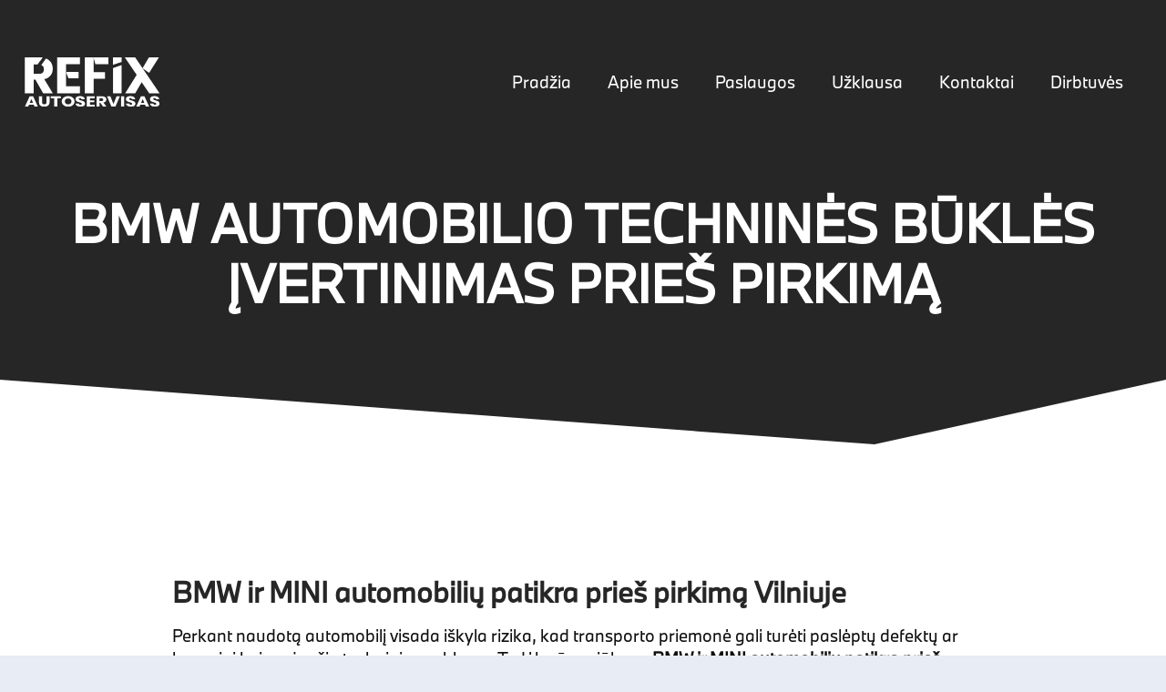

--- FILE ---
content_type: text/html; charset=UTF-8
request_url: https://refix.lt/bmw-automobiliu-patikra-pries-pirkima-vilniuje/
body_size: 41144
content:
<!DOCTYPE HTML><html lang="lt-LT"><head><script data-no-optimize="1">var litespeed_docref=sessionStorage.getItem("litespeed_docref");litespeed_docref&&(Object.defineProperty(document,"referrer",{get:function(){return litespeed_docref}}),sessionStorage.removeItem("litespeed_docref"));</script> <meta charset="UTF-8"><meta name='robots' content='index, follow, max-image-preview:large, max-snippet:-1, max-video-preview:-1' /><title>BMW automobilio techninės būklės įvertinimas prieš pirkimą | UAB REFIX</title><meta name="description" content="Išsami BMW ir MINI automobilių kompiuterinė diagnostika ir mechaninė patikra prieš perkant. Rekomenduojame visada pasitikrinti BMW automobilį prieš pirkimą. Nedideli kaštai gali apsaugoti Jus nuo netikėtumų." /><link rel="canonical" href="https://refix.lt/bmw-automobiliu-patikra-pries-pirkima-vilniuje/" /><meta property="og:locale" content="lt_LT" /><meta property="og:type" content="article" /><meta property="og:title" content="BMW automobilio techninės būklės įvertinimas prieš pirkimą | UAB REFIX" /><meta property="og:description" content="Išsami BMW ir MINI automobilių kompiuterinė diagnostika ir mechaninė patikra prieš perkant. Rekomenduojame visada pasitikrinti BMW automobilį prieš pirkimą. Nedideli kaštai gali apsaugoti Jus nuo netikėtumų." /><meta property="og:url" content="https://refix.lt/bmw-automobiliu-patikra-pries-pirkima-vilniuje/" /><meta property="og:site_name" content="REFIX – specializuotas BMW ir MINI autoservisas" /><meta property="article:publisher" content="https://www.facebook.com/UabRefix/" /><meta property="article:modified_time" content="2025-04-02T07:25:55+00:00" /><meta property="og:image" content="https://refix.lt/wp-content/uploads/2025/08/refix-social-media.png" /><meta property="og:image:width" content="1200" /><meta property="og:image:height" content="675" /><meta property="og:image:type" content="image/png" /><meta name="twitter:card" content="summary_large_image" /><meta name="twitter:label1" content="Est. reading time" /><meta name="twitter:data1" content="1 minutė" /> <script type="application/ld+json" class="yoast-schema-graph">{"@context":"https://schema.org","@graph":[{"@type":"WebPage","@id":"https://refix.lt/bmw-automobiliu-patikra-pries-pirkima-vilniuje/","url":"https://refix.lt/bmw-automobiliu-patikra-pries-pirkima-vilniuje/","name":"BMW automobilio techninės būklės įvertinimas prieš pirkimą | UAB REFIX","isPartOf":{"@id":"https://refix.lt/#website"},"datePublished":"2023-01-28T15:23:11+00:00","dateModified":"2025-04-02T07:25:55+00:00","description":"Išsami BMW ir MINI automobilių kompiuterinė diagnostika ir mechaninė patikra prieš perkant. Rekomenduojame visada pasitikrinti BMW automobilį prieš pirkimą. Nedideli kaštai gali apsaugoti Jus nuo netikėtumų.","breadcrumb":{"@id":"https://refix.lt/bmw-automobiliu-patikra-pries-pirkima-vilniuje/#breadcrumb"},"inLanguage":"lt-LT","potentialAction":[{"@type":"ReadAction","target":["https://refix.lt/bmw-automobiliu-patikra-pries-pirkima-vilniuje/"]}]},{"@type":"BreadcrumbList","@id":"https://refix.lt/bmw-automobiliu-patikra-pries-pirkima-vilniuje/#breadcrumb","itemListElement":[{"@type":"ListItem","position":1,"name":"Home","item":"https://refix.lt/"},{"@type":"ListItem","position":2,"name":"BMW automobilio techninės būklės įvertinimas prieš pirkimą"}]},{"@type":"WebSite","@id":"https://refix.lt/#website","url":"https://refix.lt/","name":"REFIX – specializuotas BMW ir MINI autoservisas","description":"BMW Ir MINI automobilių remontas Vilniuje","publisher":{"@id":"https://refix.lt/#organization"},"alternateName":"REFIX autoservisas","potentialAction":[{"@type":"SearchAction","target":{"@type":"EntryPoint","urlTemplate":"https://refix.lt/?s={search_term_string}"},"query-input":{"@type":"PropertyValueSpecification","valueRequired":true,"valueName":"search_term_string"}}],"inLanguage":"lt-LT"},{"@type":"Organization","@id":"https://refix.lt/#organization","name":"REFIX – specializuotas BMW ir MINI autoservisas","alternateName":"REFIX autoservisas","url":"https://refix.lt/","logo":{"@type":"ImageObject","inLanguage":"lt-LT","@id":"https://refix.lt/#/schema/logo/image/","url":"https://refix.lt/wp-content/uploads/2025/08/refix-google.png","contentUrl":"https://refix.lt/wp-content/uploads/2025/08/refix-google.png","width":512,"height":512,"caption":"REFIX – specializuotas BMW ir MINI autoservisas"},"image":{"@id":"https://refix.lt/#/schema/logo/image/"},"sameAs":["https://www.facebook.com/UabRefix/"]}]}</script> <link rel="alternate" type="application/rss+xml" title="REFIX – specializuotas BMW ir MINI autoservisas &raquo; Įrašų RSS srautas" href="https://refix.lt/feed/" /><link rel="alternate" type="application/rss+xml" title="REFIX – specializuotas BMW ir MINI autoservisas &raquo; Komentarų RSS srautas" href="https://refix.lt/comments/feed/" /><link rel="alternate" type="application/rss+xml" title="REFIX – specializuotas BMW ir MINI autoservisas &raquo; Įrašo „BMW automobilio techninės būklės įvertinimas prieš pirkimą“ komentarų RSS srautas" href="https://refix.lt/bmw-automobiliu-patikra-pries-pirkima-vilniuje/feed/" /><link rel="alternate" title="oEmbed (JSON)" type="application/json+oembed" href="https://refix.lt/wp-json/oembed/1.0/embed?url=https%3A%2F%2Frefix.lt%2Fbmw-automobiliu-patikra-pries-pirkima-vilniuje%2F" /><link rel="alternate" title="oEmbed (XML)" type="text/xml+oembed" href="https://refix.lt/wp-json/oembed/1.0/embed?url=https%3A%2F%2Frefix.lt%2Fbmw-automobiliu-patikra-pries-pirkima-vilniuje%2F&#038;format=xml" /><meta name="viewport" content="width=device-width, initial-scale=1"><meta name="SKYPE_TOOLBAR" content="SKYPE_TOOLBAR_PARSER_COMPATIBLE"><meta name="theme-color" content="#f5f5f5"><link rel="preload" href="https://refix.lt/wp-content/uploads/2023/01/BMWTypeNextLatin.woff2" as="font" type="font/woff2" crossorigin><style id='wp-img-auto-sizes-contain-inline-css'>img:is([sizes=auto i],[sizes^="auto," i]){contain-intrinsic-size:3000px 1500px}
/*# sourceURL=wp-img-auto-sizes-contain-inline-css */</style><style id="litespeed-ccss">*{box-sizing:border-box}html{-webkit-text-size-adjust:100%}body{margin:0;overflow-x:hidden}a{text-decoration:none;background:none;-webkit-text-decoration-skip:objects}strong{font-weight:700}small{font-size:80%}img{height:auto;max-width:100%}button,input,textarea{vertical-align:top;text-transform:none;color:inherit;font:inherit;border:none;margin:0}textarea{overflow:auto;height:8rem;min-height:3rem;resize:vertical}input:not([type="submit"]),textarea{outline:none!important}input[type="text"],input[type="email"],textarea{-webkit-appearance:none}button,[type="submit"]{overflow:visible;-webkit-appearance:button}::-moz-focus-inner{border:0}::-webkit-file-upload-button{font:inherit;border:0;outline:0;padding-left:0;background:none}ul{list-style:none;margin:0;padding:0}:-webkit-full-screen-ancestor:not(iframe){animation:none!important}::-moz-placeholder{opacity:.5;color:inherit}::-webkit-input-placeholder{color:inherit;opacity:.5}h1,h2,h3,h6{font-family:inherit;line-height:1.4;margin:0;padding-top:1.5rem;color:var(--color-content-heading)}h1:first-child,h2:first-child,h3:first-child,h6:first-child{padding-top:0}p,ul{margin:0 0 1.5rem}ul{list-style-type:disc;margin-left:2.5rem}li{margin:0 0 .5rem}li>ul{margin-bottom:.5rem;margin-top:.5rem}h1:last-child,h6:last-child,p:last-child,ul:last-child,li:last-child{margin-bottom:0}.l-section[class*="color_"] h1,.l-section[class*="color_"] h2,.l-section[class*="color_"] h3,.l-section[class*="color_"] h6{color:inherit}input:not([type="submit"]),textarea{width:100%;font-size:var(--inputs-font-size);border:var(--inputs-border-width,0) solid #fff0;background:none}input:not([type="submit"]){min-height:var(--inputs-height);line-height:var(--inputs-height);padding:0 var(--inputs-padding)}textarea{padding:calc(var(--inputs-height)/2 + var(--inputs-border-width,0px) - 0.7em) var(--inputs-padding)}.hidden{display:none!important}.i-cf:after{content:"";display:block;clear:both}.align_left{text-align:left}a{color:var(--color-content-link)}.l-canvas{margin:0 auto;width:100%;flex-grow:1;background:var(--color-content-bg-grad);color:var(--color-content-text)}@media screen and (min-width:1025px){body:not(.us_iframe){display:flex;flex-direction:column;min-height:100vh}}.l-subheader,.l-section{padding-left:2.5rem;padding-right:2.5rem}.l-section{position:relative;margin:0 auto}.l-section-h{position:relative;margin:0 auto;width:100%;max-width:var(--site-content-width,1200px)}.l-section-shape{overflow:hidden;position:absolute;left:0;right:0;height:15vmin;color:var(--color-content-bg)}.l-section-shape.pos_bottom{bottom:-1px}.l-section-shape>svg{display:block}.l-section.height_medium{padding-top:4rem;padding-bottom:4rem}.l-section.height_huge{padding-top:8rem;padding-bottom:8rem}.header_hor .l-header.pos_fixed~.l-main>.l-section:first-of-type>.l-section-h{padding-top:var(--header-height)}.l-section.color_primary{background:var(--color-content-primary-grad);color:#fff}.fas,.fab{display:inline-block;line-height:1;font-family:"fontawesome";font-weight:400;font-style:normal;font-variant:normal;text-rendering:auto;-moz-osx-font-smoothing:grayscale;-webkit-font-smoothing:antialiased}.g-preloader{display:inline-block;vertical-align:top;position:relative;font-size:2.5rem;width:1em;height:1em;color:var(--color-content-primary)}.g-preloader.type_1:before,.g-preloader.type_1:after{content:"";display:block;position:absolute;top:0;left:0;right:0;bottom:0;border-radius:50%;border:2px solid}.g-preloader.type_1:before{opacity:.2}.g-preloader.type_1:after{border-color:#fff0;border-top-color:inherit;animation:rotation 0.8s infinite cubic-bezier(.6,.3,.3,.6)}@keyframes rotation{0%{transform:rotate(0deg)}100%{transform:rotate(360deg)}}.l-body .vc_row:after,.l-body .vc_row:before,.l-body .vc_column-inner:after,.l-body .vc_column-inner:before{display:none}.l-section.color_footer-bottom h2,.l-section.color_footer-bottom h3,.l-section.color_footer-bottom h6{color:var(--color-footer-heading)}.color_footer-bottom{background:var(--color-footer-bg-grad);color:var(--color-footer-text)}.color_footer-bottom a{color:var(--color-footer-link)}@media (max-width:1024px){.l-section.height_medium{padding-top:2.5rem;padding-bottom:2.5rem}.l-section.height_huge{padding-top:9vmax;padding-bottom:9vmax}}@media screen and (max-width:900px){.l-subheader{padding-left:1rem!important;padding-right:1rem!important}}@media screen and (max-width:600px){p{margin-bottom:1rem}h1,h2,h3,h6{padding-top:1rem}.w-header-show{margin:10px!important}.l-subheader,.l-section{padding-left:1.5rem;padding-right:1.5rem}.l-section.height_medium{padding-top:1.5rem;padding-bottom:1.5rem}}.w-btn,button[type="submit"]{display:inline-block;vertical-align:top;text-align:center;line-height:1.2;position:relative}.w-btn{padding:.8em 1.8em}.w-btn i{display:inline-block;vertical-align:top;line-height:inherit}.w-btn.icon_atleft i{margin-right:.5em}.w-btn:before,button[type="submit"]:before{content:"";position:absolute;top:0;left:0;right:0;bottom:0;border-radius:inherit;border-style:solid;border-color:inherit;border-image:inherit}.w-btn-wrapper{margin:.3rem 0}.w-btn-wrapper.align_none{display:inline-block;vertical-align:top}*:not(.w-hwrapper)>.w-btn-wrapper.align_none{margin-right:.6rem}.g-cols.via_grid{display:grid;grid-gap:3rem}.vc_column_container{display:flex;flex-direction:column;position:relative;border-color:var(--color-content-border)}.g-cols.via_grid>.vc_column_container{min-width:0;width:auto}.g-cols.cols_custom{grid-template-columns:var(--custom-columns,repeat(auto-fill,minmax(250px,1fr)))}.g-cols.cols_1{grid-template-columns:100%}.g-cols.via_grid.valign_middle>.vc_column_container{justify-content:center}.color_footer-bottom .vc_column_container{border-color:var(--color-footer-border)}.w-form{line-height:1.4}.w-form-h{display:flex;margin-left:calc(var(--fields-gap,1rem)/-2);margin-right:calc(var(--fields-gap,1rem)/-2)}.w-form-row{position:relative;width:100%;padding-left:calc(var(--fields-gap,1rem)/2);padding-right:calc(var(--fields-gap,1rem)/2)}.w-form-row-field{position:relative}.w-form.layout_ver .w-form-h{flex-wrap:wrap}.w-form.layout_ver .w-form-row{margin-bottom:var(--fields-gap,1rem)}.w-form-row.cols_2{width:50%}.w-form-row.for_submit{flex-shrink:0;margin-bottom:0!important}.w-form .w-btn-label{display:inline-block}.w-form .w-btn .g-preloader{position:absolute;top:50%;left:50%;font-size:1.8em;opacity:0;transform:translate(-50%,-50%);color:inherit}.w-form-row-state{font-size:.9em;height:0;opacity:0}.w-form-message{opacity:0}@media screen and (max-width:600px){.w-form-h{flex-wrap:wrap}.w-form-row{width:100%!important}}@media screen and (max-width:480px){.w-form-row.for_submit{float:none!important;display:block!important;margin:0!important}}.l-header a{color:inherit}.l-subheader-cell{display:flex;align-items:center;flex-grow:1}.l-subheader-cell.at_left{justify-content:flex-start}.header_hor .l-subheader-cell.at_left>*{margin-right:1.4rem}.l-subheader-cell.at_center{justify-content:center}.l-subheader-cell.at_right{justify-content:flex-end}.header_hor .l-subheader-cell.at_right>*{margin-left:1.4rem}.l-subheader-cell:empty{display:none}.l-header:before{content:"auto";left:-100%;position:absolute;top:-100%;visibility:hidden!important}.w-html{line-height:1.5}.l-header .w-text{line-height:1.5}.l-header .w-text.nowrap{white-space:nowrap}.w-hwrapper{display:flex;align-items:center}.w-hwrapper:not(.align_center)>*{margin-left:var(--hwrapper-gap,1.2rem);margin-right:var(--hwrapper-gap,1.2rem)}.w-hwrapper.align_left>*{margin-left:0}body:not(.rtl) .w-hwrapper.align_left>*:last-child{margin-right:0}.w-iconbox{position:relative}.w-iconbox-link{display:block;-webkit-flex-shrink:0;flex-shrink:0}a.w-iconbox-link{color:inherit}.w-iconbox-icon{display:inline-flex;align-items:center;justify-content:center;-webkit-flex-shrink:0;flex-shrink:0;font-size:2rem;text-align:center;max-width:100%}.w-iconbox-icon svg{height:auto;width:1em}.w-iconbox .w-iconbox-title{margin-bottom:0}.w-iconbox .w-iconbox-title:not(:empty){padding:.5em 0}.w-iconbox.iconpos_right{display:-webkit-flex;display:flex;align-items:flex-start}.w-iconbox.iconpos_right.no_text{align-items:center}.w-iconbox.iconpos_right .w-iconbox-icon{margin-left:calc(15px + 0.2em)}.w-iconbox.iconpos_right .w-iconbox-title{padding-top:0;margin-top:-.2em}.w-iconbox.iconpos_right.no_text .w-iconbox-title{padding-bottom:0;margin-top:0}.w-iconbox.style_default.iconpos_right .w-iconbox-icon{width:1.1em}.w-iconbox.color_primary .w-iconbox-icon{color:var(--color-content-primary)}.l-header .w-image{flex-shrink:0}.w-image-h{display:block;height:inherit;max-height:inherit;border-radius:inherit;border-color:inherit!important;color:inherit!important}.w-image:not([class*="style_phone"]) .w-image-h{background:inherit}.w-image img{object-fit:contain;vertical-align:top;height:inherit;max-height:inherit;border-radius:inherit}.w-image img:not([src*=".svg"]),.w-image[class*="ush_image_"] img{width:auto}.w-image-h[href]{position:relative}.w-image.with_transparent img:last-of-type,.l-header.bg_transparent:not(.sticky) .w-image.with_transparent img:first-of-type{display:none}.l-header.bg_transparent:not(.sticky) .w-image.with_transparent img:last-of-type{display:block}.l-subheader-cell .w-nav{margin-left:0;margin-right:0}.w-nav-list{list-style:none;margin:0}.w-nav-list:not(.level_1){display:none}.w-nav.type_desktop .w-nav-list:not(.level_1){box-shadow:var(--box-shadow)}.w-nav.type_desktop .w-nav-list.level_2{text-align:left;position:absolute;left:0;z-index:120;min-width:12rem}.w-nav .menu-item{display:block;position:relative;margin:0}.w-nav-anchor{display:block;overflow:hidden;position:relative;outline:none!important}.w-nav-anchor:not(.w-btn){border:none!important}.w-nav.type_desktop .w-nav-anchor.level_1{z-index:1}.w-nav.type_desktop .w-nav-anchor:not(.level_1){line-height:1.5em;padding:.6em 20px;white-space:nowrap}.w-nav-arrow{display:none;vertical-align:top;font-weight:400;line-height:inherit;text-transform:none;text-align:center}.w-nav-arrow:before{content:"";vertical-align:top;font-family:fontawesome;font-weight:400}.w-nav.type_desktop .w-nav-anchor.level_1 .w-nav-arrow:before{font-size:1.3em;margin-left:.4em}.w-nav.type_desktop .w-nav-list.level_2 .w-nav-arrow:before{content:"";font-size:1.3em}.header_hor .w-nav.type_desktop>.w-nav-list{display:flex;align-items:center}.header_hor .w-nav.type_desktop>.w-nav-list>.menu-item{flex-shrink:0}.l-header.bg_transparent:not(.sticky) .type_desktop .menu-item.level_1>a:not(.w-btn){background:none}.w-nav.type_desktop.dropdown_height .w-nav-list:not(.level_1){display:block;transform-origin:50%0;transform:scaleY(0) translateZ(0);opacity:0}.header_hor .l-subheader-cell.at_right .w-nav:last-child .w-nav-control{margin-right:-.8rem}.w-nav-control{display:none;line-height:50px;height:50px;padding:0 .8rem;color:inherit}.w-nav-icon{display:inline-block;vertical-align:top;font-size:20px;position:relative;height:inherit;width:1em}.w-nav-icon>div,.w-nav-icon>div:before,.w-nav-icon>div:after{content:"";display:block;position:absolute;height:0;width:inherit}.w-nav-icon>div{border-bottom:.15em solid}.w-nav-icon>div:before,.w-nav-icon>div:after{border-bottom:inherit}.w-nav-icon>div{top:50%;transform:translateY(-50%)}.w-nav-icon>div:before{top:-.3333em}.w-nav-icon>div:after{top:.3333em}.w-nav-close{display:none;position:absolute;top:0;right:0;text-align:center;font-size:3rem;line-height:2;width:2em;opacity:.5}.w-nav-close:before{content:"";font-family:fontawesome;font-weight:400;vertical-align:top}@media screen and (max-width:767px){.w-nav-close{font-size:2rem}}@media screen and (max-width:480px){.w-nav-anchor.level_2{white-space:normal}}.w-popup-overlay{position:fixed;display:none;z-index:10001;top:0;left:0;right:0;bottom:0;opacity:0}.w-popup-wrap{display:none;align-items:center;justify-content:center;z-index:10002;top:0;left:0;right:0;height:100vh}.w-popup-closer{top:0;right:0;text-align:center;font-size:2rem;line-height:5rem;width:5rem}.w-popup-closer:before{content:"";font-family:fontawesome;font-weight:400;vertical-align:top}.w-popup-box-h>.w-popup-closer{position:absolute;z-index:1;color:var(--content-color)}.w-popup-box{max-height:100%}.w-popup-box-h{margin:1.5rem 0;overflow:hidden;position:relative;border-radius:inherit}.w-popup-box-content{overflow:hidden;height:100%;background:var(--content-bg-color);color:var(--content-color)}.w-popup-box-content h3{color:inherit}@media (max-width:600px){.w-popup-box{width:100%!important}.w-popup-box-h{margin:0}.w-popup-box-content[style*="padding"]{padding:50px 1.5rem 15vh!important}.w-popup-closer{line-height:50px;height:50px;width:50px}}.w-popup-box.animation_fadeIn .w-popup-box-h{opacity:0}.w-separator{clear:both;overflow:hidden;line-height:0;height:1.5rem}.w-separator:not(.with_content){position:relative}.w-separator.size_small:empty{height:1.5rem}.w-separator.size_medium:empty{height:3rem}.w-separator.size_large:empty{height:4.5rem}@media (max-width:1024px){.w-separator.size_small:empty{height:1rem}.w-separator.size_medium:empty{height:calc(1rem + 2.5vw)}.w-separator.size_large:empty{height:calc(1rem + 5vw)}}.w-text{padding:0}.w-text.has_text_color a{color:inherit}.w-text i{display:inline-block;vertical-align:top;line-height:inherit}.w-text.icon_atleft i{margin-right:.4em}.w-text-value:empty{display:none}:root{--color-header-middle-bg:#ffffff;--color-header-middle-bg-grad:#ffffff;--color-header-middle-text:#262626;--color-header-middle-text-hover:#979ca1;--color-header-transparent-bg:transparent;--color-header-transparent-bg-grad:transparent;--color-header-transparent-text:#ffffff;--color-header-transparent-text-hover:#979ca1;--color-chrome-toolbar:#f5f5f5;--color-chrome-toolbar-grad:#f5f5f5;--color-content-bg:#ffffff;--color-content-bg-grad:#ffffff;--color-content-bg-alt:#E8ECF4;--color-content-bg-alt-grad:#E8ECF4;--color-content-border:#ced2d9;--color-content-heading:#262626;--color-content-heading-grad:#262626;--color-content-text:#0f0f0f;--color-content-link:#C35516;--color-content-link-hover:#262626;--color-content-primary:#262626;--color-content-primary-grad:#262626;--color-content-secondary:#C35516;--color-content-secondary-grad:#C35516;--color-content-faded:#333333;--color-content-overlay:rgba(0,0,0,0.75);--color-content-overlay-grad:rgba(0,0,0,0.75);--color-alt-content-text:#f8f9fa;--color-footer-bg:#000000;--color-footer-bg-grad:#000000;--color-footer-bg-alt:#1a1a1a;--color-footer-bg-alt-grad:#1a1a1a;--color-footer-border:rgba(255,255,255,0.20);--color-footer-heading:#ffffff;--color-footer-heading-grad:#ffffff;--color-footer-text:#ffffff;--color-footer-link:#ffffff;--color-footer-link-hover:#979ca1;--color-content-primary-faded:rgba(38,38,38,0.15);--box-shadow:0 5px 15px rgba(0,0,0,.15);--box-shadow-up:0 -5px 15px rgba(0,0,0,.15);--site-content-width:1300px;--inputs-font-size:16px;--inputs-height:2.8rem;--inputs-padding:0.8rem;--inputs-border-width:0px;--inputs-text-color:var(--color-content-text);--font-body:"BMW";--font-h1:"BMW";--font-h2:"BMW";--font-h3:"BMW";--font-h4:"BMW";--font-h5:"BMW";--font-h6:"BMW"}html{font-family:var(--font-body);font-size:18px;line-height:25px}h1{font-family:var(--font-h1);font-weight:800;font-size:calc(35px + 1.6vmax);line-height:1.2;letter-spacing:0em;margin-bottom:.6em}h2{font-family:var(--font-h2);font-weight:700;font-size:calc(10px + 1.1vmax);line-height:1.2;letter-spacing:0em;margin-bottom:.6em}h3{font-family:var(--font-h3);font-weight:700;font-size:30px;line-height:1.2;letter-spacing:0em;margin-bottom:.6em}h6{font-family:var(--font-h6);font-weight:700;font-size:17px;line-height:1.2;letter-spacing:0em;margin-bottom:.6em}@media (max-width:585px){html{font-size:17px;line-height:25px}h1{font-size:calc(30px + 1.6vmax)}}body{background:var(--color-content-bg-alt)}@media (min-width:1281px){body:not(.usb_preview) .hide_on_default{display:none!important}}@media (min-width:981px) and (max-width:1280px){body:not(.usb_preview) .hide_on_laptops{display:none!important}}@media (min-width:586px) and (max-width:980px){body:not(.usb_preview) .hide_on_tablets{display:none!important}}@media (max-width:980px){.g-cols.tablets-cols_1{grid-template-columns:100%}}@media (max-width:585px){.g-cols.mobiles-cols_1{grid-template-columns:100%}.g-cols:not([style*="grid-gap"]){grid-gap:1.5rem}}@media (max-width:899px){.l-canvas{overflow:hidden}.g-cols.stacking_default.via_grid.mobiles-cols_1{grid-template-columns:100%}}a,button{outline:none!important}.w-header-show{background:rgb(0 0 0/.3)}.us-btn-style_1{font-family:var(--font-body);font-size:1rem;line-height:1.2!important;font-weight:400;font-style:normal;text-transform:none;letter-spacing:.02em;border-radius:5px;padding:1.1em 2.2em;background:var(--color-header-middle-text);border-color:#fff0;color:var(--color-content-bg)!important}.us-btn-style_1:before{border-width:0}.us-btn-style_5{font-family:var(--font-body);font-size:15px;line-height:1!important;font-weight:400;font-style:normal;text-transform:none;letter-spacing:0em;border-radius:.25rem;padding:.9em 1.2em;background:#3b5998;border-color:rgb(0 0 0/.2);color:var(--color-content-bg)!important}.us-btn-style_5:before{border-width:2px}.us-btn-style_6{font-family:var(--font-body);font-size:15px;line-height:1!important;font-weight:400;font-style:normal;text-transform:none;letter-spacing:0em;border-radius:.25rem;padding:.9em 1.2em;background:#dd4b39;border-color:rgb(0 0 0/.2);color:var(--color-content-bg)!important}.us-btn-style_6:before{border-width:2px}textarea,input:not([type="submit"]){font-weight:400;letter-spacing:0em;border-radius:;border-color:inherit;color:var(--color-content-text);box-shadow:0-1px 0 0 var(--color-header-middle-text) inset}.color_footer-bottom input:not([type="submit"]),.color_footer-bottom textarea,.color_footer-bottom .w-form-row-field:after{color:inherit}.fa-envelope:before{content:""}.fa-map-marker-alt:before{content:""}.fa-phone:before{content:""}.header_hor .w-nav.type_desktop .menu-item-13 .w-nav-list.level_2{left:50%;right:auto;margin-left:-6rem}.fas{width:1.25em;text-align:center}.w-iconbox.iconpos_right .w-iconbox-icon{margin-left:5px}.fa-credit-card:before{content:""}.fa-clock:before{content:""}.fa-facebook:before{content:""}.fa-google:before{content:""}.fa-suitcase:before{content:""}.fa-clipboard:before{content:""}.fas{font-family:"fontawesome";font-weight:900}.fab{font-family:"Font Awesome 5 Brands";font-weight:400}.l-subheader.at_top{background:var(--color-header-top-bg);color:var(--color-header-top-text)}.l-header.bg_transparent:not(.sticky) .l-subheader.at_top{background:var(--color-header-top-transparent-bg);color:var(--color-header-top-transparent-text)}.l-subheader.at_middle{background:var(--color-header-middle-bg);color:var(--color-header-middle-text)}.l-header.bg_transparent:not(.sticky) .l-subheader.at_middle{background:var(--color-header-transparent-bg);color:var(--color-header-transparent-text)}@media (min-width:1281px){.l-header{position:relative;z-index:111;width:100%}.l-subheader{margin:0 auto}.l-subheader.width_full{padding-left:1.5rem;padding-right:1.5rem}.l-subheader-h{display:flex;align-items:center;position:relative;margin:0 auto;max-width:var(--site-content-width,1200px);height:inherit}.w-header-show{display:none}.l-header.pos_fixed{position:fixed;left:0}.l-header.bg_transparent:not(.sticky) .l-subheader{box-shadow:none!important;background:none}.l-subheader.width_full .l-subheader-h{max-width:none!important}:root{--header-height:140px;--header-sticky-height:80px}.l-header:before{content:"140"}.l-subheader.at_top{line-height:40px;height:40px}.l-subheader.at_middle{line-height:100px;height:100px}}@media (min-width:981px) and (max-width:1280px){.hidden_for_laptops{display:none!important}.l-header{position:relative;z-index:111;width:100%}.l-subheader{margin:0 auto}.l-subheader.width_full{padding-left:1.5rem;padding-right:1.5rem}.l-subheader-h{display:flex;align-items:center;position:relative;margin:0 auto;max-width:var(--site-content-width,1200px);height:inherit}.w-header-show{display:none}.l-header.pos_fixed{position:fixed;left:0}.l-header.bg_transparent:not(.sticky) .l-subheader{box-shadow:none!important;background:none}.l-subheader.width_full .l-subheader-h{max-width:none!important}:root{--header-height:140px;--header-sticky-height:80px}.l-header:before{content:"140"}.l-subheader.at_top{line-height:40px;height:40px}.l-subheader.at_middle{line-height:100px;height:100px}}@media (min-width:586px) and (max-width:980px){.l-subheader.at_top{display:none}.l-header{position:relative;z-index:111;width:100%}.l-subheader{margin:0 auto}.l-subheader.width_full{padding-left:1.5rem;padding-right:1.5rem}.l-subheader-h{display:flex;align-items:center;position:relative;margin:0 auto;max-width:var(--site-content-width,1200px);height:inherit}.w-header-show{display:none}.l-header.pos_fixed{position:fixed;left:0}.l-header.bg_transparent:not(.sticky) .l-subheader{box-shadow:none!important;background:none}.l-subheader.width_full .l-subheader-h{max-width:none!important}:root{--header-height:80px;--header-sticky-height:70px}.l-header:before{content:"80"}.l-subheader.at_top{line-height:40px;height:40px}.l-subheader.at_middle{line-height:80px;height:80px}}@media (max-width:585px){.l-subheader.at_top{display:none}.l-header{position:relative;z-index:111;width:100%}.l-subheader{margin:0 auto}.l-subheader.width_full{padding-left:1.5rem;padding-right:1.5rem}.l-subheader-h{display:flex;align-items:center;position:relative;margin:0 auto;max-width:var(--site-content-width,1200px);height:inherit}.w-header-show{display:none}.l-header.pos_fixed{position:fixed;left:0}.l-header.bg_transparent:not(.sticky) .l-subheader{box-shadow:none!important;background:none}.l-subheader.width_full .l-subheader-h{max-width:none!important}:root{--header-height:80px;--header-sticky-height:60px}.l-header:before{content:"80"}.l-subheader.at_top{line-height:40px;height:40px}.l-subheader.at_middle{line-height:80px;height:80px}}@media (min-width:1281px){.ush_image_1{height:55px!important}}@media (min-width:981px) and (max-width:1280px){.ush_image_1{height:55px!important}}@media (min-width:586px) and (max-width:980px){.ush_image_1{height:40px!important}}@media (max-width:585px){.ush_image_1{height:40px!important}}.header_hor .ush_menu_1.type_desktop .menu-item.level_1>a:not(.w-btn){padding-left:20px;padding-right:20px}.ush_menu_1.type_desktop .menu-item:not(.level_1){font-size:1rem}@media (min-width:1281px){.ush_menu_1 .w-nav-icon{font-size:36px}}@media (min-width:981px) and (max-width:1280px){.ush_menu_1 .w-nav-icon{font-size:32px}}@media (min-width:586px) and (max-width:980px){.ush_menu_1 .w-nav-icon{font-size:28px}}@media (max-width:585px){.ush_menu_1 .w-nav-icon{font-size:24px}}.ush_menu_1 .w-nav-icon>div{border-width:3px}@media screen and (max-width:899px){.w-nav.ush_menu_1>.w-nav-list.level_1{display:none}.ush_menu_1 .w-nav-control{display:block}}.ush_menu_1 .w-nav-list:not(.level_1){background:var(--color-header-middle-bg);color:var(--color-header-middle-text)}.ush_menu_1 .menu-item:not(.level_1).current-menu-item>a{background:#fff0;color:var(--color-header-middle-text-hover)}.us_custom_eb849559{text-align:center!important}.us_custom_1f257949{text-align:left!important}.us_custom_ec9218fc{padding-bottom:4rem!important}.us_custom_cbf48cc8{width:190px!important}.us_custom_be18c26a{color:var(--color-footer-heading)!important;font-size:calc(16px + 0.4vw)!important;line-height:1.2!important}.us_custom_1cfa2007{font-size:calc(16px + 0.4vw)!important;line-height:1.2!important}.us_custom_79b9c489{padding-bottom:5px!important}.us_custom_6a9d073a{color:var(--color-footer-text)!important}.us_custom_9d2d7a51{color:var(--color-footer-heading)!important;font-size:calc(16px + 0.4vw)!important;line-height:1.2!important}.us_custom_5a699ce0{text-align:center!important;font-size:calc(11px + 0.4vw)!important}@media (min-width:981px) and (max-width:1280px){.us_custom_5a699ce0{text-align:left!important;font-size:calc(14px + 0.4vw)!important}}@media (min-width:586px) and (max-width:980px){.us_custom_fe39bc4e{margin-top:30px!important}.us_custom_e6e2b29f{padding-top:30px!important}.us_custom_5a699ce0{text-align:left!important;font-size:calc(14px + 0.4vw)!important}}@media (max-width:585px){.us_custom_fe39bc4e{margin-top:30px!important}.us_custom_e6e2b29f{padding-top:30px!important}.us_custom_5a699ce0{text-align:center!important;font-size:calc(14px + 0.4vw)!important}}</style><link rel="preload" data-asynced="1" data-optimized="2" as="style" onload="this.onload=null;this.rel='stylesheet'" href="https://refix.lt/wp-content/litespeed/ucss/8fdd5b0e17c1cfa98edc82f4693c49dd.css?ver=dc4a1" /><script type="litespeed/javascript">!function(a){"use strict";var b=function(b,c,d){function e(a){return h.body?a():void setTimeout(function(){e(a)})}function f(){i.addEventListener&&i.removeEventListener("load",f),i.media=d||"all"}var g,h=a.document,i=h.createElement("link");if(c)g=c;else{var j=(h.body||h.getElementsByTagName("head")[0]).childNodes;g=j[j.length-1]}var k=h.styleSheets;i.rel="stylesheet",i.href=b,i.media="only x",e(function(){g.parentNode.insertBefore(i,c?g:g.nextSibling)});var l=function(a){for(var b=i.href,c=k.length;c--;)if(k[c].href===b)return a();setTimeout(function(){l(a)})};return i.addEventListener&&i.addEventListener("load",f),i.onloadcssdefined=l,l(f),i};"undefined"!=typeof exports?exports.loadCSS=b:a.loadCSS=b}("undefined"!=typeof global?global:this);!function(a){if(a.loadCSS){var b=loadCSS.relpreload={};if(b.support=function(){try{return a.document.createElement("link").relList.supports("preload")}catch(b){return!1}},b.poly=function(){for(var b=a.document.getElementsByTagName("link"),c=0;c<b.length;c++){var d=b[c];"preload"===d.rel&&"style"===d.getAttribute("as")&&(a.loadCSS(d.href,d,d.getAttribute("media")),d.rel=null)}},!b.support()){b.poly();var c=a.setInterval(b.poly,300);a.addEventListener&&a.addEventListener("load",function(){b.poly(),a.clearInterval(c)}),a.attachEvent&&a.attachEvent("onload",function(){a.clearInterval(c)})}}}(this);</script> <meta name="ti-site-data" content="[base64]" /><meta name="author" content="PuslapiuKurimas.eu"> <script type="litespeed/javascript">if(!/Android|webOS|iPhone|iPad|iPod|BlackBerry|IEMobile|Opera Mini/i.test(navigator.userAgent)){var root=document.getElementsByTagName('html')[0]
root.className+=" no-touch"}</script>  <script type="litespeed/javascript">!function(f,b,e,v,n,t,s){if(f.fbq)return;n=f.fbq=function(){n.callMethod?n.callMethod.apply(n,arguments):n.queue.push(arguments)};if(!f._fbq)f._fbq=n;n.push=n;n.loaded=!0;n.version='2.0';n.queue=[];t=b.createElement(e);t.async=!0;t.src=v;s=b.getElementsByTagName(e)[0];s.parentNode.insertBefore(t,s)}(window,document,'script','https://connect.facebook.net/en_US/fbevents.js')</script>  <script type="litespeed/javascript">var url=window.location.origin+'?ob=open-bridge';fbq('set','openbridge','1319966799108864',url);fbq('init','1319966799108864',{},{"agent":"wordpress-6.9-4.1.5"})</script><script type="litespeed/javascript">fbq('track','PageView',[])</script><link rel="icon" href="https://refix.lt/wp-content/uploads/2023/01/favicon-150x150.png" sizes="32x32" /><link rel="icon" href="https://refix.lt/wp-content/uploads/2023/01/favicon-300x300.png" sizes="192x192" /><link rel="apple-touch-icon" href="https://refix.lt/wp-content/uploads/2023/01/favicon-300x300.png" /><meta name="msapplication-TileImage" content="https://refix.lt/wp-content/uploads/2023/01/favicon-300x300.png" />
<noscript><style>.wpb_animate_when_almost_visible { opacity: 1; }</style></noscript><style id="us-icon-fonts">@font-face{font-display:block;font-style:normal;font-family:"fontawesome";font-weight:900;src:url("https://refix.lt/wp-content/themes/refix/fonts/fa-solid-900.woff2?ver=8.13.5") format("woff2"),url("https://refix.lt/wp-content/themes/refix/fonts/fa-solid-900.woff?ver=8.13.5") format("woff")}.fas{font-family:"fontawesome";font-weight:900}@font-face{font-display:block;font-style:normal;font-family:"fontawesome";font-weight:400;src:url("https://refix.lt/wp-content/themes/refix/fonts/fa-regular-400.woff2?ver=8.13.5") format("woff2"),url("https://refix.lt/wp-content/themes/refix/fonts/fa-regular-400.woff?ver=8.13.5") format("woff")}.far{font-family:"fontawesome";font-weight:400}@font-face{font-display:block;font-style:normal;font-family:"Font Awesome 5 Brands";font-weight:400;src:url("https://refix.lt/wp-content/themes/refix/fonts/fa-brands-400.woff2?ver=8.13.5") format("woff2"),url("https://refix.lt/wp-content/themes/refix/fonts/fa-brands-400.woff?ver=8.13.5") format("woff")}.fab{font-family:"Font Awesome 5 Brands";font-weight:400}</style><style id="us-theme-options-css">:root{--color-header-middle-bg:#ffffff;--color-header-middle-bg-grad:#ffffff;--color-header-middle-text:#262626;--color-header-middle-text-hover:#979ca1;--color-header-transparent-bg:transparent;--color-header-transparent-bg-grad:transparent;--color-header-transparent-text:#ffffff;--color-header-transparent-text-hover:#979ca1;--color-chrome-toolbar:#f5f5f5;--color-chrome-toolbar-grad:#f5f5f5;--color-content-bg:#ffffff;--color-content-bg-grad:#ffffff;--color-content-bg-alt:#E8ECF4;--color-content-bg-alt-grad:#E8ECF4;--color-content-border:#ced2d9;--color-content-heading:#262626;--color-content-heading-grad:#262626;--color-content-text:#0f0f0f;--color-content-link:#C35516;--color-content-link-hover:#262626;--color-content-primary:#262626;--color-content-primary-grad:#262626;--color-content-secondary:#C35516;--color-content-secondary-grad:#C35516;--color-content-faded:#333333;--color-content-overlay:rgba(0,0,0,0.75);--color-content-overlay-grad:rgba(0,0,0,0.75);--color-alt-content-text:#f8f9fa;--color-footer-bg:#000000;--color-footer-bg-grad:#000000;--color-footer-bg-alt:#1a1a1a;--color-footer-bg-alt-grad:#1a1a1a;--color-footer-border:rgba(255,255,255,0.20);--color-footer-heading:#ffffff;--color-footer-heading-grad:#ffffff;--color-footer-text:#ffffff;--color-footer-link:#ffffff;--color-footer-link-hover:#979ca1;--color-content-primary-faded:rgba(38,38,38,0.15);--box-shadow:0 5px 15px rgba(0,0,0,.15);--box-shadow-up:0 -5px 15px rgba(0,0,0,.15);--site-content-width:1300px;--inputs-font-size:16px;--inputs-height:2.8rem;--inputs-padding:0.8rem;--inputs-border-width:0px;--inputs-text-color:var(--color-content-text);--font-body:"BMW";--font-h1:"BMW";--font-h2:"BMW";--font-h3:"BMW";--font-h4:"BMW";--font-h5:"BMW";--font-h6:"BMW"}html,.l-header .widget,.menu-item-object-us_page_block{font-family:var(--font-body);font-size:18px;line-height:25px}@font-face{font-display:swap;font-style:normal;font-family:"BMW";font-weight:400;src:url(/wp-content/uploads/2023/01/BMWTypeNextLatin.woff2) format("woff2")}h1{font-family:var(--font-h1);font-weight:800;font-size:calc( 35px + 1.6vmax );line-height:1.2;letter-spacing:0em;margin-bottom:0.6em}h2{font-family:var(--font-h2);font-weight:700;font-size:calc( 10px + 1.1vmax );line-height:1.2;letter-spacing:0em;margin-bottom:0.6em}h3{font-family:var(--font-h3);font-weight:700;font-size:30px;line-height:1.2;letter-spacing:0em;margin-bottom:0.6em}.widgettitle,h4{font-family:var(--font-h4);font-weight:700;font-size:22px;line-height:1.2;letter-spacing:0em;margin-bottom:0.6em}h5{font-family:var(--font-h5);font-weight:700;font-size:18px;line-height:1.2;letter-spacing:0em;margin-bottom:0.6em}h6{font-family:var(--font-h6);font-weight:700;font-size:17px;line-height:1.2;letter-spacing:0em;margin-bottom:0.6em}@media (max-width:585px){html{font-size:17px;line-height:25px}h1{font-size:calc( 30px + 1.6vmax )}h1.vc_custom_heading:not([class*="us_custom_"]){font-size:calc( 30px + 1.6vmax )!important}}body{background:var(--color-content-bg-alt)}.l-canvas.type_boxed,.l-canvas.type_boxed .l-subheader,.l-canvas.type_boxed~.l-footer{max-width:1300px}@media (max-width:1390px){.l-main .aligncenter{max-width:calc(100vw - 5rem)}}@media (min-width:1281px){body.usb_preview .hide_on_default{opacity:0.25!important}.vc_hidden-lg,body:not(.usb_preview) .hide_on_default{display:none!important}.default_align_left{text-align:left}.default_align_right{text-align:right}.default_align_center{text-align:center}.w-hwrapper>.default_align_justify,.default_align_justify>.w-btn{width:100%}}@media (min-width:981px) and (max-width:1280px){body.usb_preview .hide_on_laptops{opacity:0.25!important}.vc_hidden-md,body:not(.usb_preview) .hide_on_laptops{display:none!important}.laptops_align_left{text-align:left}.laptops_align_right{text-align:right}.laptops_align_center{text-align:center}.w-hwrapper>.laptops_align_justify,.laptops_align_justify>.w-btn{width:100%}}@media (min-width:586px) and (max-width:980px){body.usb_preview .hide_on_tablets{opacity:0.25!important}.vc_hidden-sm,body:not(.usb_preview) .hide_on_tablets{display:none!important}.tablets_align_left{text-align:left}.tablets_align_right{text-align:right}.tablets_align_center{text-align:center}.w-hwrapper>.tablets_align_justify,.tablets_align_justify>.w-btn{width:100%}}@media (max-width:585px){body.usb_preview .hide_on_mobiles{opacity:0.25!important}.vc_hidden-xs,body:not(.usb_preview) .hide_on_mobiles{display:none!important}.mobiles_align_left{text-align:left}.mobiles_align_right{text-align:right}.mobiles_align_center{text-align:center}.w-hwrapper>.mobiles_align_justify,.mobiles_align_justify>.w-btn{width:100%}}@media (max-width:1280px){.g-cols.laptops-cols_1{grid-template-columns:100%}.g-cols.laptops-cols_1.reversed>div:last-of-type{order:-1}.g-cols.laptops-cols_2{grid-template-columns:repeat(2,1fr)}.g-cols.laptops-cols_3{grid-template-columns:repeat(3,1fr)}.g-cols.laptops-cols_4{grid-template-columns:repeat(4,1fr)}.g-cols.laptops-cols_5{grid-template-columns:repeat(5,1fr)}.g-cols.laptops-cols_6{grid-template-columns:repeat(6,1fr)}.g-cols.laptops-cols_1-2{grid-template-columns:1fr 2fr}.g-cols.laptops-cols_2-1{grid-template-columns:2fr 1fr}.g-cols.laptops-cols_2-3{grid-template-columns:2fr 3fr}.g-cols.laptops-cols_3-2{grid-template-columns:3fr 2fr}.g-cols.laptops-cols_1-3{grid-template-columns:1fr 3fr}.g-cols.laptops-cols_3-1{grid-template-columns:3fr 1fr}.g-cols.laptops-cols_1-4{grid-template-columns:1fr 4fr}.g-cols.laptops-cols_4-1{grid-template-columns:4fr 1fr}.g-cols.laptops-cols_1-5{grid-template-columns:1fr 5fr}.g-cols.laptops-cols_5-1{grid-template-columns:5fr 1fr}.g-cols.laptops-cols_1-2-1{grid-template-columns:1fr 2fr 1fr}.g-cols.laptops-cols_1-3-1{grid-template-columns:1fr 3fr 1fr}.g-cols.laptops-cols_1-4-1{grid-template-columns:1fr 4fr 1fr}}@media (max-width:980px){.g-cols.tablets-cols_1{grid-template-columns:100%}.g-cols.tablets-cols_1.reversed>div:last-of-type{order:-1}.g-cols.tablets-cols_2{grid-template-columns:repeat(2,1fr)}.g-cols.tablets-cols_3{grid-template-columns:repeat(3,1fr)}.g-cols.tablets-cols_4{grid-template-columns:repeat(4,1fr)}.g-cols.tablets-cols_5{grid-template-columns:repeat(5,1fr)}.g-cols.tablets-cols_6{grid-template-columns:repeat(6,1fr)}.g-cols.tablets-cols_1-2{grid-template-columns:1fr 2fr}.g-cols.tablets-cols_2-1{grid-template-columns:2fr 1fr}.g-cols.tablets-cols_2-3{grid-template-columns:2fr 3fr}.g-cols.tablets-cols_3-2{grid-template-columns:3fr 2fr}.g-cols.tablets-cols_1-3{grid-template-columns:1fr 3fr}.g-cols.tablets-cols_3-1{grid-template-columns:3fr 1fr}.g-cols.tablets-cols_1-4{grid-template-columns:1fr 4fr}.g-cols.tablets-cols_4-1{grid-template-columns:4fr 1fr}.g-cols.tablets-cols_1-5{grid-template-columns:1fr 5fr}.g-cols.tablets-cols_5-1{grid-template-columns:5fr 1fr}.g-cols.tablets-cols_1-2-1{grid-template-columns:1fr 2fr 1fr}.g-cols.tablets-cols_1-3-1{grid-template-columns:1fr 3fr 1fr}.g-cols.tablets-cols_1-4-1{grid-template-columns:1fr 4fr 1fr}}@media (max-width:585px){.g-cols.mobiles-cols_1{grid-template-columns:100%}.g-cols.mobiles-cols_1.reversed>div:last-of-type{order:-1}.g-cols.mobiles-cols_2{grid-template-columns:repeat(2,1fr)}.g-cols.mobiles-cols_3{grid-template-columns:repeat(3,1fr)}.g-cols.mobiles-cols_4{grid-template-columns:repeat(4,1fr)}.g-cols.mobiles-cols_5{grid-template-columns:repeat(5,1fr)}.g-cols.mobiles-cols_6{grid-template-columns:repeat(6,1fr)}.g-cols.mobiles-cols_1-2{grid-template-columns:1fr 2fr}.g-cols.mobiles-cols_2-1{grid-template-columns:2fr 1fr}.g-cols.mobiles-cols_2-3{grid-template-columns:2fr 3fr}.g-cols.mobiles-cols_3-2{grid-template-columns:3fr 2fr}.g-cols.mobiles-cols_1-3{grid-template-columns:1fr 3fr}.g-cols.mobiles-cols_3-1{grid-template-columns:3fr 1fr}.g-cols.mobiles-cols_1-4{grid-template-columns:1fr 4fr}.g-cols.mobiles-cols_4-1{grid-template-columns:4fr 1fr}.g-cols.mobiles-cols_1-5{grid-template-columns:1fr 5fr}.g-cols.mobiles-cols_5-1{grid-template-columns:5fr 1fr}.g-cols.mobiles-cols_1-2-1{grid-template-columns:1fr 2fr 1fr}.g-cols.mobiles-cols_1-3-1{grid-template-columns:1fr 3fr 1fr}.g-cols.mobiles-cols_1-4-1{grid-template-columns:1fr 4fr 1fr}.g-cols:not([style*="grid-gap"]){grid-gap:1.5rem}}@media (max-width:899px){.l-canvas{overflow:hidden}.g-cols.stacking_default.reversed>div:last-of-type{order:-1}.g-cols.stacking_default.via_flex>div:not([class*="vc_col-xs"]){width:100%;margin:0 0 1.5rem}.g-cols.stacking_default.via_grid.mobiles-cols_1{grid-template-columns:100%}.g-cols.stacking_default.via_flex.type_boxes>div,.g-cols.stacking_default.via_flex.reversed>div:first-child,.g-cols.stacking_default.via_flex:not(.reversed)>div:last-child,.g-cols.stacking_default.via_flex>div.has_bg_color{margin-bottom:0}.g-cols.stacking_default.via_flex.type_default>.wpb_column.stretched{margin-left:-1rem;margin-right:-1rem}.g-cols.stacking_default.via_grid.mobiles-cols_1>.wpb_column.stretched,.g-cols.stacking_default.via_flex.type_boxes>.wpb_column.stretched{margin-left:-2.5rem;margin-right:-2.5rem;width:auto}.vc_column-inner.type_sticky>.wpb_wrapper,.vc_column_container.type_sticky>.vc_column-inner{top:0!important}}@media (min-width:900px){body:not(.rtl) .l-section.for_sidebar.at_left>div>.l-sidebar,.rtl .l-section.for_sidebar.at_right>div>.l-sidebar{order:-1}.vc_column_container.type_sticky>.vc_column-inner,.vc_column-inner.type_sticky>.wpb_wrapper{position:-webkit-sticky;position:sticky}.l-section.type_sticky{position:-webkit-sticky;position:sticky;top:0;z-index:11;transform:translateZ(0); transition:top 0.3s cubic-bezier(.78,.13,.15,.86) 0.1s}.header_hor .l-header.post_fixed.sticky_auto_hide{z-index:12}.admin-bar .l-section.type_sticky{top:32px}.l-section.type_sticky>.l-section-h{transition:padding-top 0.3s}.header_hor .l-header.pos_fixed:not(.down)~.l-main .l-section.type_sticky:not(:first-of-type){top:var(--header-sticky-height)}.admin-bar.header_hor .l-header.pos_fixed:not(.down)~.l-main .l-section.type_sticky:not(:first-of-type){top:calc( var(--header-sticky-height) + 32px )}.header_hor .l-header.pos_fixed.sticky:not(.down)~.l-main .l-section.type_sticky:first-of-type>.l-section-h{padding-top:var(--header-sticky-height)}.header_hor.headerinpos_bottom .l-header.pos_fixed.sticky:not(.down)~.l-main .l-section.type_sticky:first-of-type>.l-section-h{padding-bottom:var(--header-sticky-height)!important}}@media screen and (min-width:1390px){.g-cols.via_flex.type_default>.wpb_column.stretched:first-of-type{margin-left:calc( var(--site-content-width) / 2 + 0px / 2 + 1.5rem - 50vw)}.g-cols.via_flex.type_default>.wpb_column.stretched:last-of-type{margin-right:calc( var(--site-content-width) / 2 + 0px / 2 + 1.5rem - 50vw)}.l-main .alignfull, .w-separator.width_screen,.g-cols.via_grid>.wpb_column.stretched:first-of-type,.g-cols.via_flex.type_boxes>.wpb_column.stretched:first-of-type{margin-left:calc( var(--site-content-width) / 2 + 0px / 2 - 50vw )}.l-main .alignfull, .w-separator.width_screen,.g-cols.via_grid>.wpb_column.stretched:last-of-type,.g-cols.via_flex.type_boxes>.wpb_column.stretched:last-of-type{margin-right:calc( var(--site-content-width) / 2 + 0px / 2 - 50vw )}}@media (max-width:585px){.w-form-row.for_submit[style*=btn-size-mobiles] .w-btn{font-size:var(--btn-size-mobiles)!important}}a,button,input[type="submit"],.ui-slider-handle{outline:none!important}.w-toplink,.w-header-show{background:rgba(0,0,0,0.3)}.no-touch .w-toplink.active:hover,.no-touch .w-header-show:hover{background:var(--color-content-primary-grad)}button[type="submit"]:not(.w-btn),input[type="submit"]:not(.w-btn),.us-nav-style_1>*,.navstyle_1>.owl-nav div,.us-btn-style_1{font-family:var(--font-body);font-size:1rem;line-height:1.2!important;font-weight:400;font-style:normal;text-transform:none;letter-spacing:0.02em;border-radius:5px;padding:1.1em 2.2em;background:var(--color-header-middle-text);border-color:transparent;color:var(--color-content-bg)!important}button[type="submit"]:not(.w-btn):before,input[type="submit"]:not(.w-btn),.us-nav-style_1>*:before,.navstyle_1>.owl-nav div:before,.us-btn-style_1:before{border-width:0px}.no-touch button[type="submit"]:not(.w-btn):hover,.no-touch input[type="submit"]:not(.w-btn):hover,.us-nav-style_1>span.current,.no-touch .us-nav-style_1>a:hover,.no-touch .navstyle_1>.owl-nav div:hover,.no-touch .us-btn-style_1:hover{background:var(--color-content-link-hover);border-color:transparent;color:var(--color-content-bg)!important}.us-nav-style_1>*{min-width:calc(1.2em + 2 * 1.1em)}.us-nav-style_2>*,.navstyle_2>.owl-nav div,.us-btn-style_2{font-family:var(--font-body);font-size:1rem;line-height:1.20!important;font-weight:400;font-style:normal;text-transform:none;letter-spacing:0.02em;border-radius:5px;padding:1.1em 2.6em;background:var(--color-content-bg);border-color:transparent;color:var(--color-content-primary)!important}.us-nav-style_2>*:before,.navstyle_2>.owl-nav div:before,.us-btn-style_2:before{border-width:0px}.us-nav-style_2>span.current,.no-touch .us-nav-style_2>a:hover,.no-touch .navstyle_2>.owl-nav div:hover,.no-touch .us-btn-style_2:hover{background:var(--color-header-middle-text);border-color:transparent;color:var(--color-content-bg)!important}.us-nav-style_2>*{min-width:calc(1.20em + 2 * 1.1em)}.us-nav-style_3>*,.navstyle_3>.owl-nav div,.us-btn-style_3{font-family:var(--font-body);font-size:13px;line-height:1!important;font-weight:400;font-style:normal;text-transform:none;letter-spacing:0em;border-radius:4em;padding:0.5em 1.2em;background:var(--color-header-middle-text);border-color:transparent;color:var(--color-content-bg)!important}.us-nav-style_3>*:before,.navstyle_3>.owl-nav div:before,.us-btn-style_3:before{border-width:2px}.us-nav-style_3>span.current,.no-touch .us-nav-style_3>a:hover,.no-touch .navstyle_3>.owl-nav div:hover,.no-touch .us-btn-style_3:hover{background:var(--color-header-middle-text);border-color:transparent;color:var(--color-content-bg)!important}.us-nav-style_3>*{min-width:calc(1em + 2 * 0.5em)}.us-nav-style_5>*,.navstyle_5>.owl-nav div,.us-btn-style_5{font-family:var(--font-body);font-size:15px;line-height:1!important;font-weight:400;font-style:normal;text-transform:none;letter-spacing:0em;border-radius:.25rem;padding:0.9em 1.20em;background:#3b5998;border-color:rgba(0,0,0,0.2);color:var(--color-content-bg)!important}.us-nav-style_5>*:before,.navstyle_5>.owl-nav div:before,.us-btn-style_5:before{border-width:2px}.us-nav-style_5>span.current,.no-touch .us-nav-style_5>a:hover,.no-touch .navstyle_5>.owl-nav div:hover,.no-touch .us-btn-style_5:hover{background:#2d4373;border-color:rgba(0,0,0,0.2);color:var(--color-content-bg)!important}.us-nav-style_5>*{min-width:calc(1em + 2 * 0.9em)}.us-nav-style_6>*,.navstyle_6>.owl-nav div,.us-btn-style_6{font-family:var(--font-body);font-size:15px;line-height:1!important;font-weight:400;font-style:normal;text-transform:none;letter-spacing:0em;border-radius:.25rem;padding:0.9em 1.20em;background:#dd4b39;border-color:rgba(0,0,0,0.2);color:var(--color-content-bg)!important}.us-nav-style_6>*:before,.navstyle_6>.owl-nav div:before,.us-btn-style_6:before{border-width:2px}.us-nav-style_6>span.current,.no-touch .us-nav-style_6>a:hover,.no-touch .navstyle_6>.owl-nav div:hover,.no-touch .us-btn-style_6:hover{background:#c23321;border-color:rgba(0,0,0,0.2);color:var(--color-content-bg)!important}.us-nav-style_6>*{min-width:calc(1em + 2 * 0.9em)}.w-filter.state_desktop.style_drop_default .w-filter-item-title,.select2-selection,select,textarea,input:not([type="submit"]),.w-form-checkbox,.w-form-radio{font-weight:400;letter-spacing:0em;border-radius:;border-color:inherit;color:var(--color-content-text);box-shadow:0px -1px 0px 0px var(--color-header-middle-text) inset}.w-filter.state_desktop.style_drop_default .w-filter-item-title:focus,.select2-container--open .select2-selection,select:focus,textarea:focus,input:not([type="submit"]):focus,input:focus + .w-form-checkbox,input:focus + .w-form-radio{border-color:inherit!important;color:var(--color-content-text)!important;box-shadow:0px -1px 0px 0px var(--color-header-middle-text) inset}.w-form-row.focused .w-form-row-field>i{color:var(--color-content-text)}.w-form-row.move_label .w-form-row-label{font-size:16px;top:calc(2.8rem/2 + 0px - 0.7em);margin:0 0.8rem;background:var(--color-content-bg-grad);color:var(--color-content-text)}.w-form-row.with_icon.move_label .w-form-row-label{margin-left:calc(1.6em + 0.8rem)}.color_alternate .w-form-row.move_label .w-form-row-label{background:var(--color-alt-content-bg-grad)}.color_footer-top .w-form-row.move_label .w-form-row-label{background:var(--color-subfooter-bg-grad)}.color_footer-bottom .w-form-row.move_label .w-form-row-label{background:var(--color-footer-bg-grad)}.color_alternate input:not([type="submit"]),.color_alternate textarea,.color_alternate select,.color_alternate .w-form-checkbox,.color_alternate .w-form-radio,.color_alternate .w-form-row-field>i,.color_alternate .w-form-row-field:after,.color_alternate .widget_search form:after,.color_footer-top input:not([type="submit"]),.color_footer-top textarea,.color_footer-top select,.color_footer-top .w-form-checkbox,.color_footer-top .w-form-radio,.color_footer-top .w-form-row-field>i,.color_footer-top .w-form-row-field:after,.color_footer-top .widget_search form:after,.color_footer-bottom input:not([type="submit"]),.color_footer-bottom textarea,.color_footer-bottom select,.color_footer-bottom .w-form-checkbox,.color_footer-bottom .w-form-radio,.color_footer-bottom .w-form-row-field>i,.color_footer-bottom .w-form-row-field:after,.color_footer-bottom .widget_search form:after{color:inherit}.leaflet-default-icon-path{background-image:url(https://refix.lt/wp-content/themes/refix/common/css/vendor/images/marker-icon.png)}.header_hor .w-nav.type_desktop .menu-item-13 .w-nav-list.level_2{left:50%;right:auto;margin-left:-6rem}</style><style id="us-header-css">.l-subheader.at_top,.l-subheader.at_top .w-dropdown-list,.l-subheader.at_top .type_mobile .w-nav-list.level_1{background:var(--color-header-top-bg);color:var(--color-header-top-text)}.no-touch .l-subheader.at_top a:hover,.no-touch .l-header.bg_transparent .l-subheader.at_top .w-dropdown.opened a:hover{color:var(--color-header-top-text-hover)}.l-header.bg_transparent:not(.sticky) .l-subheader.at_top{background:var(--color-header-top-transparent-bg);color:var(--color-header-top-transparent-text)}.no-touch .l-header.bg_transparent:not(.sticky) .at_top .w-cart-link:hover,.no-touch .l-header.bg_transparent:not(.sticky) .at_top .w-text a:hover,.no-touch .l-header.bg_transparent:not(.sticky) .at_top .w-html a:hover,.no-touch .l-header.bg_transparent:not(.sticky) .at_top .w-nav>a:hover,.no-touch .l-header.bg_transparent:not(.sticky) .at_top .w-menu a:hover,.no-touch .l-header.bg_transparent:not(.sticky) .at_top .w-search>a:hover,.no-touch .l-header.bg_transparent:not(.sticky) .at_top .w-dropdown a:hover,.no-touch .l-header.bg_transparent:not(.sticky) .at_top .type_desktop .menu-item.level_1:hover>a{color:var(--color-header-top-transparent-text-hover)}.l-subheader.at_middle,.l-subheader.at_middle .w-dropdown-list,.l-subheader.at_middle .type_mobile .w-nav-list.level_1{background:var(--color-header-middle-bg);color:var(--color-header-middle-text)}.no-touch .l-subheader.at_middle a:hover,.no-touch .l-header.bg_transparent .l-subheader.at_middle .w-dropdown.opened a:hover{color:var(--color-header-transparent-text)}.l-header.bg_transparent:not(.sticky) .l-subheader.at_middle{background:var(--color-header-transparent-bg);color:var(--color-header-transparent-text)}.no-touch .l-header.bg_transparent:not(.sticky) .at_middle .w-cart-link:hover,.no-touch .l-header.bg_transparent:not(.sticky) .at_middle .w-text a:hover,.no-touch .l-header.bg_transparent:not(.sticky) .at_middle .w-html a:hover,.no-touch .l-header.bg_transparent:not(.sticky) .at_middle .w-nav>a:hover,.no-touch .l-header.bg_transparent:not(.sticky) .at_middle .w-menu a:hover,.no-touch .l-header.bg_transparent:not(.sticky) .at_middle .w-search>a:hover,.no-touch .l-header.bg_transparent:not(.sticky) .at_middle .w-dropdown a:hover,.no-touch .l-header.bg_transparent:not(.sticky) .at_middle .type_desktop .menu-item.level_1:hover>a{color:var(--color-header-transparent-text-hover)}.header_ver .l-header{background:var(--color-header-middle-bg);color:var(--color-header-middle-text)}@media (min-width:1281px){.hidden_for_default{display:none!important}.l-subheader.at_bottom{display:none}.l-header{position:relative;z-index:111;width:100%}.l-subheader{margin:0 auto}.l-subheader.width_full{padding-left:1.5rem;padding-right:1.5rem}.l-subheader-h{display:flex;align-items:center;position:relative;margin:0 auto;max-width:var(--site-content-width,1200px);height:inherit}.w-header-show{display:none}.l-header.pos_fixed{position:fixed;left:0}.l-header.pos_fixed:not(.notransition) .l-subheader{transition-property:transform,background,box-shadow,line-height,height;transition-duration:.3s;transition-timing-function:cubic-bezier(.78,.13,.15,.86)}.headerinpos_bottom.sticky_first_section .l-header.pos_fixed{position:fixed!important}.header_hor .l-header.sticky_auto_hide{transition:transform .3s cubic-bezier(.78,.13,.15,.86) .1s}.header_hor .l-header.sticky_auto_hide.down{transform:translateY(-110%)}.l-header.bg_transparent:not(.sticky) .l-subheader{box-shadow:none!important;background:none}.l-header.bg_transparent~.l-main .l-section.width_full.height_auto:first-of-type>.l-section-h{padding-top:0!important;padding-bottom:0!important}.l-header.pos_static.bg_transparent{position:absolute;left:0}.l-subheader.width_full .l-subheader-h{max-width:none!important}.l-header.shadow_thin .l-subheader.at_middle,.l-header.shadow_thin .l-subheader.at_bottom{box-shadow:0 1px 0 rgba(0,0,0,0.08)}.l-header.shadow_wide .l-subheader.at_middle,.l-header.shadow_wide .l-subheader.at_bottom{box-shadow:0 3px 5px -1px rgba(0,0,0,0.1),0 2px 1px -1px rgba(0,0,0,0.05)}.header_hor .l-subheader-cell>.w-cart{margin-left:0;margin-right:0}:root{--header-height:140px;--header-sticky-height:80px}.l-header:before{content:'140'}.l-header.sticky:before{content:'80'}.l-subheader.at_top{line-height:40px;height:40px}.l-header.sticky .l-subheader.at_top{line-height:0px;height:0px;overflow:hidden}.l-subheader.at_middle{line-height:100px;height:100px}.l-header.sticky .l-subheader.at_middle{line-height:80px;height:80px}.l-subheader.at_bottom{line-height:50px;height:50px}.l-header.sticky .l-subheader.at_bottom{line-height:50px;height:50px}.headerinpos_above .l-header.pos_fixed{overflow:hidden;transition:transform 0.3s;transform:translate3d(0,-100%,0)}.headerinpos_above .l-header.pos_fixed.sticky{overflow:visible;transform:none}.headerinpos_above .l-header.pos_fixed~.l-section>.l-section-h,.headerinpos_above .l-header.pos_fixed~.l-main .l-section:first-of-type>.l-section-h{padding-top:0!important}.headerinpos_below .l-header.pos_fixed:not(.sticky){position:absolute;top:100%}.headerinpos_below .l-header.pos_fixed~.l-main>.l-section:first-of-type>.l-section-h{padding-top:0!important}.headerinpos_below .l-header.pos_fixed~.l-main .l-section.full_height:nth-of-type(2){min-height:100vh}.headerinpos_below .l-header.pos_fixed~.l-main>.l-section:nth-of-type(2)>.l-section-h{padding-top:var(--header-height)}.headerinpos_bottom .l-header.pos_fixed:not(.sticky){position:absolute;top:100vh}.headerinpos_bottom .l-header.pos_fixed~.l-main>.l-section:first-of-type>.l-section-h{padding-top:0!important}.headerinpos_bottom .l-header.pos_fixed~.l-main>.l-section:first-of-type>.l-section-h{padding-bottom:var(--header-height)}.headerinpos_bottom .l-header.pos_fixed.bg_transparent~.l-main .l-section.valign_center:not(.height_auto):first-of-type>.l-section-h{top:calc( var(--header-height) / 2 )}.headerinpos_bottom .l-header.pos_fixed:not(.sticky) .w-cart-dropdown,.headerinpos_bottom .l-header.pos_fixed:not(.sticky) .w-nav.type_desktop .w-nav-list.level_2{bottom:100%;transform-origin:0 100%}.headerinpos_bottom .l-header.pos_fixed:not(.sticky) .w-nav.type_mobile.m_layout_dropdown .w-nav-list.level_1{top:auto;bottom:100%;box-shadow:var(--box-shadow-up)}.headerinpos_bottom .l-header.pos_fixed:not(.sticky) .w-nav.type_desktop .w-nav-list.level_3,.headerinpos_bottom .l-header.pos_fixed:not(.sticky) .w-nav.type_desktop .w-nav-list.level_4{top:auto;bottom:0;transform-origin:0 100%}.headerinpos_bottom .l-header.pos_fixed:not(.sticky) .w-dropdown-list{top:auto;bottom:-0.4em;padding-top:0.4em;padding-bottom:2.4em}.admin-bar .l-header.pos_static.bg_solid~.l-main .l-section.full_height:first-of-type{min-height:calc( 100vh - var(--header-height) - 32px )}.admin-bar .l-header.pos_fixed:not(.sticky_auto_hide)~.l-main .l-section.full_height:not(:first-of-type){min-height:calc( 100vh - var(--header-sticky-height) - 32px )}.admin-bar.headerinpos_below .l-header.pos_fixed~.l-main .l-section.full_height:nth-of-type(2){min-height:calc(100vh - 32px)}}@media (min-width:981px) and (max-width:1280px){.hidden_for_laptops{display:none!important}.l-subheader.at_bottom{display:none}.l-header{position:relative;z-index:111;width:100%}.l-subheader{margin:0 auto}.l-subheader.width_full{padding-left:1.5rem;padding-right:1.5rem}.l-subheader-h{display:flex;align-items:center;position:relative;margin:0 auto;max-width:var(--site-content-width,1200px);height:inherit}.w-header-show{display:none}.l-header.pos_fixed{position:fixed;left:0}.l-header.pos_fixed:not(.notransition) .l-subheader{transition-property:transform,background,box-shadow,line-height,height;transition-duration:.3s;transition-timing-function:cubic-bezier(.78,.13,.15,.86)}.headerinpos_bottom.sticky_first_section .l-header.pos_fixed{position:fixed!important}.header_hor .l-header.sticky_auto_hide{transition:transform .3s cubic-bezier(.78,.13,.15,.86) .1s}.header_hor .l-header.sticky_auto_hide.down{transform:translateY(-110%)}.l-header.bg_transparent:not(.sticky) .l-subheader{box-shadow:none!important;background:none}.l-header.bg_transparent~.l-main .l-section.width_full.height_auto:first-of-type>.l-section-h{padding-top:0!important;padding-bottom:0!important}.l-header.pos_static.bg_transparent{position:absolute;left:0}.l-subheader.width_full .l-subheader-h{max-width:none!important}.l-header.shadow_thin .l-subheader.at_middle,.l-header.shadow_thin .l-subheader.at_bottom{box-shadow:0 1px 0 rgba(0,0,0,0.08)}.l-header.shadow_wide .l-subheader.at_middle,.l-header.shadow_wide .l-subheader.at_bottom{box-shadow:0 3px 5px -1px rgba(0,0,0,0.1),0 2px 1px -1px rgba(0,0,0,0.05)}.header_hor .l-subheader-cell>.w-cart{margin-left:0;margin-right:0}:root{--header-height:140px;--header-sticky-height:80px}.l-header:before{content:'140'}.l-header.sticky:before{content:'80'}.l-subheader.at_top{line-height:40px;height:40px}.l-header.sticky .l-subheader.at_top{line-height:0px;height:0px;overflow:hidden}.l-subheader.at_middle{line-height:100px;height:100px}.l-header.sticky .l-subheader.at_middle{line-height:80px;height:80px}.l-subheader.at_bottom{line-height:50px;height:50px}.l-header.sticky .l-subheader.at_bottom{line-height:50px;height:50px}.headerinpos_above .l-header.pos_fixed{overflow:hidden;transition:transform 0.3s;transform:translate3d(0,-100%,0)}.headerinpos_above .l-header.pos_fixed.sticky{overflow:visible;transform:none}.headerinpos_above .l-header.pos_fixed~.l-section>.l-section-h,.headerinpos_above .l-header.pos_fixed~.l-main .l-section:first-of-type>.l-section-h{padding-top:0!important}.headerinpos_below .l-header.pos_fixed:not(.sticky){position:absolute;top:100%}.headerinpos_below .l-header.pos_fixed~.l-main>.l-section:first-of-type>.l-section-h{padding-top:0!important}.headerinpos_below .l-header.pos_fixed~.l-main .l-section.full_height:nth-of-type(2){min-height:100vh}.headerinpos_below .l-header.pos_fixed~.l-main>.l-section:nth-of-type(2)>.l-section-h{padding-top:var(--header-height)}.headerinpos_bottom .l-header.pos_fixed:not(.sticky){position:absolute;top:100vh}.headerinpos_bottom .l-header.pos_fixed~.l-main>.l-section:first-of-type>.l-section-h{padding-top:0!important}.headerinpos_bottom .l-header.pos_fixed~.l-main>.l-section:first-of-type>.l-section-h{padding-bottom:var(--header-height)}.headerinpos_bottom .l-header.pos_fixed.bg_transparent~.l-main .l-section.valign_center:not(.height_auto):first-of-type>.l-section-h{top:calc( var(--header-height) / 2 )}.headerinpos_bottom .l-header.pos_fixed:not(.sticky) .w-cart-dropdown,.headerinpos_bottom .l-header.pos_fixed:not(.sticky) .w-nav.type_desktop .w-nav-list.level_2{bottom:100%;transform-origin:0 100%}.headerinpos_bottom .l-header.pos_fixed:not(.sticky) .w-nav.type_mobile.m_layout_dropdown .w-nav-list.level_1{top:auto;bottom:100%;box-shadow:var(--box-shadow-up)}.headerinpos_bottom .l-header.pos_fixed:not(.sticky) .w-nav.type_desktop .w-nav-list.level_3,.headerinpos_bottom .l-header.pos_fixed:not(.sticky) .w-nav.type_desktop .w-nav-list.level_4{top:auto;bottom:0;transform-origin:0 100%}.headerinpos_bottom .l-header.pos_fixed:not(.sticky) .w-dropdown-list{top:auto;bottom:-0.4em;padding-top:0.4em;padding-bottom:2.4em}.admin-bar .l-header.pos_static.bg_solid~.l-main .l-section.full_height:first-of-type{min-height:calc( 100vh - var(--header-height) - 32px )}.admin-bar .l-header.pos_fixed:not(.sticky_auto_hide)~.l-main .l-section.full_height:not(:first-of-type){min-height:calc( 100vh - var(--header-sticky-height) - 32px )}.admin-bar.headerinpos_below .l-header.pos_fixed~.l-main .l-section.full_height:nth-of-type(2){min-height:calc(100vh - 32px)}}@media (min-width:586px) and (max-width:980px){.hidden_for_tablets{display:none!important}.l-subheader.at_top{display:none}.l-subheader.at_bottom{display:none}.l-header{position:relative;z-index:111;width:100%}.l-subheader{margin:0 auto}.l-subheader.width_full{padding-left:1.5rem;padding-right:1.5rem}.l-subheader-h{display:flex;align-items:center;position:relative;margin:0 auto;max-width:var(--site-content-width,1200px);height:inherit}.w-header-show{display:none}.l-header.pos_fixed{position:fixed;left:0}.l-header.pos_fixed:not(.notransition) .l-subheader{transition-property:transform,background,box-shadow,line-height,height;transition-duration:.3s;transition-timing-function:cubic-bezier(.78,.13,.15,.86)}.headerinpos_bottom.sticky_first_section .l-header.pos_fixed{position:fixed!important}.header_hor .l-header.sticky_auto_hide{transition:transform .3s cubic-bezier(.78,.13,.15,.86) .1s}.header_hor .l-header.sticky_auto_hide.down{transform:translateY(-110%)}.l-header.bg_transparent:not(.sticky) .l-subheader{box-shadow:none!important;background:none}.l-header.bg_transparent~.l-main .l-section.width_full.height_auto:first-of-type>.l-section-h{padding-top:0!important;padding-bottom:0!important}.l-header.pos_static.bg_transparent{position:absolute;left:0}.l-subheader.width_full .l-subheader-h{max-width:none!important}.l-header.shadow_thin .l-subheader.at_middle,.l-header.shadow_thin .l-subheader.at_bottom{box-shadow:0 1px 0 rgba(0,0,0,0.08)}.l-header.shadow_wide .l-subheader.at_middle,.l-header.shadow_wide .l-subheader.at_bottom{box-shadow:0 3px 5px -1px rgba(0,0,0,0.1),0 2px 1px -1px rgba(0,0,0,0.05)}.header_hor .l-subheader-cell>.w-cart{margin-left:0;margin-right:0}:root{--header-height:80px;--header-sticky-height:70px}.l-header:before{content:'80'}.l-header.sticky:before{content:'70'}.l-subheader.at_top{line-height:40px;height:40px}.l-header.sticky .l-subheader.at_top{line-height:40px;height:40px}.l-subheader.at_middle{line-height:80px;height:80px}.l-header.sticky .l-subheader.at_middle{line-height:70px;height:70px}.l-subheader.at_bottom{line-height:50px;height:50px}.l-header.sticky .l-subheader.at_bottom{line-height:50px;height:50px}}@media (max-width:585px){.hidden_for_mobiles{display:none!important}.l-subheader.at_top{display:none}.l-subheader.at_bottom{display:none}.l-header{position:relative;z-index:111;width:100%}.l-subheader{margin:0 auto}.l-subheader.width_full{padding-left:1.5rem;padding-right:1.5rem}.l-subheader-h{display:flex;align-items:center;position:relative;margin:0 auto;max-width:var(--site-content-width,1200px);height:inherit}.w-header-show{display:none}.l-header.pos_fixed{position:fixed;left:0}.l-header.pos_fixed:not(.notransition) .l-subheader{transition-property:transform,background,box-shadow,line-height,height;transition-duration:.3s;transition-timing-function:cubic-bezier(.78,.13,.15,.86)}.headerinpos_bottom.sticky_first_section .l-header.pos_fixed{position:fixed!important}.header_hor .l-header.sticky_auto_hide{transition:transform .3s cubic-bezier(.78,.13,.15,.86) .1s}.header_hor .l-header.sticky_auto_hide.down{transform:translateY(-110%)}.l-header.bg_transparent:not(.sticky) .l-subheader{box-shadow:none!important;background:none}.l-header.bg_transparent~.l-main .l-section.width_full.height_auto:first-of-type>.l-section-h{padding-top:0!important;padding-bottom:0!important}.l-header.pos_static.bg_transparent{position:absolute;left:0}.l-subheader.width_full .l-subheader-h{max-width:none!important}.l-header.shadow_thin .l-subheader.at_middle,.l-header.shadow_thin .l-subheader.at_bottom{box-shadow:0 1px 0 rgba(0,0,0,0.08)}.l-header.shadow_wide .l-subheader.at_middle,.l-header.shadow_wide .l-subheader.at_bottom{box-shadow:0 3px 5px -1px rgba(0,0,0,0.1),0 2px 1px -1px rgba(0,0,0,0.05)}.header_hor .l-subheader-cell>.w-cart{margin-left:0;margin-right:0}:root{--header-height:80px;--header-sticky-height:60px}.l-header:before{content:'80'}.l-header.sticky:before{content:'60'}.l-subheader.at_top{line-height:40px;height:40px}.l-header.sticky .l-subheader.at_top{line-height:40px;height:40px}.l-subheader.at_middle{line-height:80px;height:80px}.l-header.sticky .l-subheader.at_middle{line-height:60px;height:60px}.l-subheader.at_bottom{line-height:50px;height:50px}.l-header.sticky .l-subheader.at_bottom{line-height:50px;height:50px}}@media (min-width:1281px){.ush_image_1{height:55px!important}.l-header.sticky .ush_image_1{height:45px!important}}@media (min-width:981px) and (max-width:1280px){.ush_image_1{height:55px!important}.l-header.sticky .ush_image_1{height:45px!important}}@media (min-width:586px) and (max-width:980px){.ush_image_1{height:40px!important}.l-header.sticky .ush_image_1{height:30px!important}}@media (max-width:585px){.ush_image_1{height:40px!important}.l-header.sticky .ush_image_1{height:30px!important}}.header_hor .ush_menu_1.type_desktop .menu-item.level_1>a:not(.w-btn){padding-left:20px;padding-right:20px}.header_hor .ush_menu_1.type_desktop .menu-item.level_1>a.w-btn{margin-left:20px;margin-right:20px}.header_hor .ush_menu_1.type_desktop.align-edges>.w-nav-list.level_1{margin-left:-20px;margin-right:-20px}.header_ver .ush_menu_1.type_desktop .menu-item.level_1>a:not(.w-btn){padding-top:20px;padding-bottom:20px}.header_ver .ush_menu_1.type_desktop .menu-item.level_1>a.w-btn{margin-top:20px;margin-bottom:20px}.ush_menu_1.type_desktop .menu-item:not(.level_1){font-size:1rem}.ush_menu_1.type_mobile .w-nav-anchor.level_1,.ush_menu_1.type_mobile .w-nav-anchor.level_1 + .w-nav-arrow{font-size:1.1rem}.ush_menu_1.type_mobile .w-nav-anchor:not(.level_1),.ush_menu_1.type_mobile .w-nav-anchor:not(.level_1) + .w-nav-arrow{font-size:0.9rem}@media (min-width:1281px){.ush_menu_1 .w-nav-icon{font-size:36px}}@media (min-width:981px) and (max-width:1280px){.ush_menu_1 .w-nav-icon{font-size:32px}}@media (min-width:586px) and (max-width:980px){.ush_menu_1 .w-nav-icon{font-size:28px}}@media (max-width:585px){.ush_menu_1 .w-nav-icon{font-size:24px}}.ush_menu_1 .w-nav-icon>div{border-width:3px}@media screen and (max-width:899px){.w-nav.ush_menu_1>.w-nav-list.level_1{display:none}.ush_menu_1 .w-nav-control{display:block}}.ush_menu_1 .menu-item.level_1>a:not(.w-btn):focus,.no-touch .ush_menu_1 .menu-item.level_1.opened>a:not(.w-btn),.no-touch .ush_menu_1 .menu-item.level_1:hover>a:not(.w-btn){background:transparent;color:var(--color-header-middle-text-hover)}.ush_menu_1 .menu-item.level_1.current-menu-item>a:not(.w-btn),.ush_menu_1 .menu-item.level_1.current-menu-ancestor>a:not(.w-btn),.ush_menu_1 .menu-item.level_1.current-page-ancestor>a:not(.w-btn){background:transparent;color:var(--color-header-middle-text-hover)}.l-header.bg_transparent:not(.sticky) .ush_menu_1.type_desktop .menu-item.level_1.current-menu-item>a:not(.w-btn),.l-header.bg_transparent:not(.sticky) .ush_menu_1.type_desktop .menu-item.level_1.current-menu-ancestor>a:not(.w-btn),.l-header.bg_transparent:not(.sticky) .ush_menu_1.type_desktop .menu-item.level_1.current-page-ancestor>a:not(.w-btn){background:transparent;color:var(--color-header-transparent-text-hover)}.ush_menu_1 .w-nav-list:not(.level_1){background:var(--color-header-middle-bg);color:var(--color-header-middle-text)}.no-touch .ush_menu_1 .menu-item:not(.level_1)>a:focus,.no-touch .ush_menu_1 .menu-item:not(.level_1):hover>a{background:transparent;color:var(--color-header-middle-text-hover)}.ush_menu_1 .menu-item:not(.level_1).current-menu-item>a,.ush_menu_1 .menu-item:not(.level_1).current-menu-ancestor>a,.ush_menu_1 .menu-item:not(.level_1).current-page-ancestor>a{background:transparent;color:var(--color-header-middle-text-hover)}</style><style id="us-custom-css">.far{width:1.25em;text-align:center}.fas{width:1.25em;text-align:center}.owl-dot span{width:10px;height:10px}.w-iconbox.iconpos_right .w-iconbox-icon{margin-left:5px}.align-right .section-title::after,.align-right .section-title::before{right:0;left:auto}.pritraukimas{display:inline-block;vertical-align:middle;-webkit-transform:perspective(1px) translateZ(0);transform:perspective(1px) translateZ(0);box-shadow:0 0 1px transparent;-webkit-transition-duration:.3s;transition-duration:.3s;-webkit-transition-property:transform;transition-property:transform;margin:0 auto}.pritraukimas:hover{transform:scale(1.15)}.us-btn-style_1:hover{transform:scale(1.1)}.bounce{position:relative;animation:bounce 2s infinite;-webkit-animation:bounce 2s infinite;-moz-animation:bounce 2s infinite;-o-animation:bounce 2s infinite}@-webkit-keyframes bounce{0%,20%,50%,80%,100%{-webkit-transform:translateY(0)}40%{-webkit-transform:translateY(-30px)}60%{-webkit-transform:translateY(-15px)}}@-moz-keyframes bounce{0%,20%,50%,80%,100%{-moz-transform:translateY(0)}40%{-moz-transform:translateY(-30px)}60%{-moz-transform:translateY(-15px)}}@-o-keyframes bounce{0%,20%,50%,80%,100%{-o-transform:translateY(0)}40%{-o-transform:translateY(-30px)}60%{-o-transform:translateY(-15px)}}@keyframes bounce{0%,20%,50%,80%,100%{transform:translateY(0)}40%{transform:translateY(-30px)}60%{transform:translateY(-15px)}}.akcentas:after,.akcentas:before{content:"";height:2px;background:#000;position:absolute;left:0}.akcentas:after{width:40px;bottom:0}.akcentas{font-weight:600;font-size:30px;display:block;position:relative;padding-bottom:15px;letter-spacing:-1px}.akcentas:before{width:30px;bottom:-6px}.akcentas-desine:after,.akcentas-desine:before{content:"";height:2px;background:#fff;position:absolute;left:auto;right:0}.akcentas-desine:after{width:40px;bottom:0}.akcentas-desine{font-weight:600;font-size:30px;display:block;position:relative;padding-bottom:15px;letter-spacing:-1px}.akcentas-desine:before{width:30px;bottom:-6px}.akcentas-des:after,.akcentas-des:before{content:"";height:2px;background:#000;position:absolute;left:auto;right:0}.akcentas-des:after{width:40px;bottom:0}.akcentas-des{font-weight:600;font-size:30px;display:block;position:relative;padding-bottom:15px;letter-spacing:-1px}.akcentas-des:before{width:30px;bottom:-6px}.ivertinimas{unicode-bidi:bidi-override;direction:rtl;color:#eb6e00;font-size:1.5rem;font-family:fontawesome}.ivertinimas>span{display:inline-block;position:relative;width:1.25em;font-size:1.5rem;font-family:fontawesome}.ivertinimas>span:hover:before,.ivertinimas>span:hover~span:before{content:'\f005';position:absolute;color:#c35516;font-size:1.5rem;width:1.25em;font-weight:900;font-family:fontawesome}.w-tabs.accordion>div>.w-tabs-section{border-radius:5px}</style> <script type="litespeed/javascript" data-src="https://www.googletagmanager.com/gtag/js?id=AW-826528690"></script> <script type="litespeed/javascript">window.dataLayer=window.dataLayer||[];function gtag(){dataLayer.push(arguments)}
gtag('js',new Date());gtag('config','AW-826528690')</script><style id="us-design-options-css">.us_custom_eb849559{text-align:center!important}.us_custom_432d3f53{text-align:justify!important}.us_custom_1f257949{text-align:left!important}.us_custom_ec9218fc{padding-bottom:4rem!important}.us_custom_cbf48cc8{width:190px!important}.us_custom_a3c4ffc9{font-size:28px!important}.us_custom_9afd53c0{color:var(--color-header-middle-text-hover)!important;font-size:13px!important}.us_custom_278d8c57{padding-top:0!important;padding-bottom:0!important}.us_custom_be18c26a{color:var(--color-footer-heading)!important;font-size:calc( 16px + 0.4vw )!important;line-height:1.2!important}.us_custom_1cfa2007{font-size:calc( 16px + 0.4vw )!important;line-height:1.2!important}.us_custom_79b9c489{padding-bottom:5px!important}.us_custom_6a9d073a{color:var(--color-footer-text)!important}@media (min-width:586px) and (max-width:980px){.us_custom_fe39bc4e{margin-top:30px!important}.us_custom_e6e2b29f{padding-top:30px!important}}@media (max-width:585px){.us_custom_fe39bc4e{margin-top:30px!important}.us_custom_e6e2b29f{padding-top:30px!important}}</style><style id='global-styles-inline-css'>:root{--wp--preset--aspect-ratio--square: 1;--wp--preset--aspect-ratio--4-3: 4/3;--wp--preset--aspect-ratio--3-4: 3/4;--wp--preset--aspect-ratio--3-2: 3/2;--wp--preset--aspect-ratio--2-3: 2/3;--wp--preset--aspect-ratio--16-9: 16/9;--wp--preset--aspect-ratio--9-16: 9/16;--wp--preset--color--black: #000000;--wp--preset--color--cyan-bluish-gray: #abb8c3;--wp--preset--color--white: #ffffff;--wp--preset--color--pale-pink: #f78da7;--wp--preset--color--vivid-red: #cf2e2e;--wp--preset--color--luminous-vivid-orange: #ff6900;--wp--preset--color--luminous-vivid-amber: #fcb900;--wp--preset--color--light-green-cyan: #7bdcb5;--wp--preset--color--vivid-green-cyan: #00d084;--wp--preset--color--pale-cyan-blue: #8ed1fc;--wp--preset--color--vivid-cyan-blue: #0693e3;--wp--preset--color--vivid-purple: #9b51e0;--wp--preset--gradient--vivid-cyan-blue-to-vivid-purple: linear-gradient(135deg,rgb(6,147,227) 0%,rgb(155,81,224) 100%);--wp--preset--gradient--light-green-cyan-to-vivid-green-cyan: linear-gradient(135deg,rgb(122,220,180) 0%,rgb(0,208,130) 100%);--wp--preset--gradient--luminous-vivid-amber-to-luminous-vivid-orange: linear-gradient(135deg,rgb(252,185,0) 0%,rgb(255,105,0) 100%);--wp--preset--gradient--luminous-vivid-orange-to-vivid-red: linear-gradient(135deg,rgb(255,105,0) 0%,rgb(207,46,46) 100%);--wp--preset--gradient--very-light-gray-to-cyan-bluish-gray: linear-gradient(135deg,rgb(238,238,238) 0%,rgb(169,184,195) 100%);--wp--preset--gradient--cool-to-warm-spectrum: linear-gradient(135deg,rgb(74,234,220) 0%,rgb(151,120,209) 20%,rgb(207,42,186) 40%,rgb(238,44,130) 60%,rgb(251,105,98) 80%,rgb(254,248,76) 100%);--wp--preset--gradient--blush-light-purple: linear-gradient(135deg,rgb(255,206,236) 0%,rgb(152,150,240) 100%);--wp--preset--gradient--blush-bordeaux: linear-gradient(135deg,rgb(254,205,165) 0%,rgb(254,45,45) 50%,rgb(107,0,62) 100%);--wp--preset--gradient--luminous-dusk: linear-gradient(135deg,rgb(255,203,112) 0%,rgb(199,81,192) 50%,rgb(65,88,208) 100%);--wp--preset--gradient--pale-ocean: linear-gradient(135deg,rgb(255,245,203) 0%,rgb(182,227,212) 50%,rgb(51,167,181) 100%);--wp--preset--gradient--electric-grass: linear-gradient(135deg,rgb(202,248,128) 0%,rgb(113,206,126) 100%);--wp--preset--gradient--midnight: linear-gradient(135deg,rgb(2,3,129) 0%,rgb(40,116,252) 100%);--wp--preset--font-size--small: 13px;--wp--preset--font-size--medium: 20px;--wp--preset--font-size--large: 36px;--wp--preset--font-size--x-large: 42px;--wp--preset--spacing--20: 0.44rem;--wp--preset--spacing--30: 0.67rem;--wp--preset--spacing--40: 1rem;--wp--preset--spacing--50: 1.5rem;--wp--preset--spacing--60: 2.25rem;--wp--preset--spacing--70: 3.38rem;--wp--preset--spacing--80: 5.06rem;--wp--preset--shadow--natural: 6px 6px 9px rgba(0, 0, 0, 0.2);--wp--preset--shadow--deep: 12px 12px 50px rgba(0, 0, 0, 0.4);--wp--preset--shadow--sharp: 6px 6px 0px rgba(0, 0, 0, 0.2);--wp--preset--shadow--outlined: 6px 6px 0px -3px rgb(255, 255, 255), 6px 6px rgb(0, 0, 0);--wp--preset--shadow--crisp: 6px 6px 0px rgb(0, 0, 0);}:where(.is-layout-flex){gap: 0.5em;}:where(.is-layout-grid){gap: 0.5em;}body .is-layout-flex{display: flex;}.is-layout-flex{flex-wrap: wrap;align-items: center;}.is-layout-flex > :is(*, div){margin: 0;}body .is-layout-grid{display: grid;}.is-layout-grid > :is(*, div){margin: 0;}:where(.wp-block-columns.is-layout-flex){gap: 2em;}:where(.wp-block-columns.is-layout-grid){gap: 2em;}:where(.wp-block-post-template.is-layout-flex){gap: 1.25em;}:where(.wp-block-post-template.is-layout-grid){gap: 1.25em;}.has-black-color{color: var(--wp--preset--color--black) !important;}.has-cyan-bluish-gray-color{color: var(--wp--preset--color--cyan-bluish-gray) !important;}.has-white-color{color: var(--wp--preset--color--white) !important;}.has-pale-pink-color{color: var(--wp--preset--color--pale-pink) !important;}.has-vivid-red-color{color: var(--wp--preset--color--vivid-red) !important;}.has-luminous-vivid-orange-color{color: var(--wp--preset--color--luminous-vivid-orange) !important;}.has-luminous-vivid-amber-color{color: var(--wp--preset--color--luminous-vivid-amber) !important;}.has-light-green-cyan-color{color: var(--wp--preset--color--light-green-cyan) !important;}.has-vivid-green-cyan-color{color: var(--wp--preset--color--vivid-green-cyan) !important;}.has-pale-cyan-blue-color{color: var(--wp--preset--color--pale-cyan-blue) !important;}.has-vivid-cyan-blue-color{color: var(--wp--preset--color--vivid-cyan-blue) !important;}.has-vivid-purple-color{color: var(--wp--preset--color--vivid-purple) !important;}.has-black-background-color{background-color: var(--wp--preset--color--black) !important;}.has-cyan-bluish-gray-background-color{background-color: var(--wp--preset--color--cyan-bluish-gray) !important;}.has-white-background-color{background-color: var(--wp--preset--color--white) !important;}.has-pale-pink-background-color{background-color: var(--wp--preset--color--pale-pink) !important;}.has-vivid-red-background-color{background-color: var(--wp--preset--color--vivid-red) !important;}.has-luminous-vivid-orange-background-color{background-color: var(--wp--preset--color--luminous-vivid-orange) !important;}.has-luminous-vivid-amber-background-color{background-color: var(--wp--preset--color--luminous-vivid-amber) !important;}.has-light-green-cyan-background-color{background-color: var(--wp--preset--color--light-green-cyan) !important;}.has-vivid-green-cyan-background-color{background-color: var(--wp--preset--color--vivid-green-cyan) !important;}.has-pale-cyan-blue-background-color{background-color: var(--wp--preset--color--pale-cyan-blue) !important;}.has-vivid-cyan-blue-background-color{background-color: var(--wp--preset--color--vivid-cyan-blue) !important;}.has-vivid-purple-background-color{background-color: var(--wp--preset--color--vivid-purple) !important;}.has-black-border-color{border-color: var(--wp--preset--color--black) !important;}.has-cyan-bluish-gray-border-color{border-color: var(--wp--preset--color--cyan-bluish-gray) !important;}.has-white-border-color{border-color: var(--wp--preset--color--white) !important;}.has-pale-pink-border-color{border-color: var(--wp--preset--color--pale-pink) !important;}.has-vivid-red-border-color{border-color: var(--wp--preset--color--vivid-red) !important;}.has-luminous-vivid-orange-border-color{border-color: var(--wp--preset--color--luminous-vivid-orange) !important;}.has-luminous-vivid-amber-border-color{border-color: var(--wp--preset--color--luminous-vivid-amber) !important;}.has-light-green-cyan-border-color{border-color: var(--wp--preset--color--light-green-cyan) !important;}.has-vivid-green-cyan-border-color{border-color: var(--wp--preset--color--vivid-green-cyan) !important;}.has-pale-cyan-blue-border-color{border-color: var(--wp--preset--color--pale-cyan-blue) !important;}.has-vivid-cyan-blue-border-color{border-color: var(--wp--preset--color--vivid-cyan-blue) !important;}.has-vivid-purple-border-color{border-color: var(--wp--preset--color--vivid-purple) !important;}.has-vivid-cyan-blue-to-vivid-purple-gradient-background{background: var(--wp--preset--gradient--vivid-cyan-blue-to-vivid-purple) !important;}.has-light-green-cyan-to-vivid-green-cyan-gradient-background{background: var(--wp--preset--gradient--light-green-cyan-to-vivid-green-cyan) !important;}.has-luminous-vivid-amber-to-luminous-vivid-orange-gradient-background{background: var(--wp--preset--gradient--luminous-vivid-amber-to-luminous-vivid-orange) !important;}.has-luminous-vivid-orange-to-vivid-red-gradient-background{background: var(--wp--preset--gradient--luminous-vivid-orange-to-vivid-red) !important;}.has-very-light-gray-to-cyan-bluish-gray-gradient-background{background: var(--wp--preset--gradient--very-light-gray-to-cyan-bluish-gray) !important;}.has-cool-to-warm-spectrum-gradient-background{background: var(--wp--preset--gradient--cool-to-warm-spectrum) !important;}.has-blush-light-purple-gradient-background{background: var(--wp--preset--gradient--blush-light-purple) !important;}.has-blush-bordeaux-gradient-background{background: var(--wp--preset--gradient--blush-bordeaux) !important;}.has-luminous-dusk-gradient-background{background: var(--wp--preset--gradient--luminous-dusk) !important;}.has-pale-ocean-gradient-background{background: var(--wp--preset--gradient--pale-ocean) !important;}.has-electric-grass-gradient-background{background: var(--wp--preset--gradient--electric-grass) !important;}.has-midnight-gradient-background{background: var(--wp--preset--gradient--midnight) !important;}.has-small-font-size{font-size: var(--wp--preset--font-size--small) !important;}.has-medium-font-size{font-size: var(--wp--preset--font-size--medium) !important;}.has-large-font-size{font-size: var(--wp--preset--font-size--large) !important;}.has-x-large-font-size{font-size: var(--wp--preset--font-size--x-large) !important;}
/*# sourceURL=global-styles-inline-css */</style></head><body class="wp-singular page-template-default page page-id-326 wp-theme-refix wp-child-theme-refix-child l-body refix_8.13.5 us-core_8.13.5 header_hor headerinpos_top state_default wpb-js-composer js-comp-ver-6.10.0 vc_responsive" itemscope itemtype="https://schema.org/WebPage"><noscript>
<img height="1" width="1" style="display:none" alt="fbpx"
src="https://www.facebook.com/tr?id=1319966799108864&ev=PageView&noscript=1" />
</noscript><div class="l-canvas type_wide"><header id="page-header" class="l-header pos_fixed shadow_none bg_transparent id_8" itemscope itemtype="https://schema.org/WPHeader"><div class="l-subheader at_top"><div class="l-subheader-h"><div class="l-subheader-cell at_left"></div><div class="l-subheader-cell at_center"></div><div class="l-subheader-cell at_right"></div></div></div><div class="l-subheader at_middle width_full"><div class="l-subheader-h"><div class="l-subheader-cell at_left"><div class="w-image ush_image_1 with_transparent"><a href="/" aria-label="Nuoroda" class="w-image-h"><img data-lazyloaded="1" src="[data-uri]" data-src="https://refix.lt/wp-content/uploads/2023/01/refix-logotipas-juodas-1.svg" class="attachment-full size-full" alt="refix logotipas juodas" decoding="async" /><img data-lazyloaded="1" src="[data-uri]" data-src="https://refix.lt/wp-content/uploads/2023/01/refix-logotipas.svg" class="attachment-full size-full" alt="refix logotipas" decoding="async" /></a></div></div><div class="l-subheader-cell at_center"></div><div class="l-subheader-cell at_right"><nav class="w-nav type_desktop ush_menu_1 height_full dropdown_height m_align_center m_layout_dropdown" itemscope itemtype="https://schema.org/SiteNavigationElement"><a class="w-nav-control" aria-label="Meniu" href="#"><div class="w-nav-icon"><div></div></div></a><ul class="w-nav-list level_1 hide_for_mobiles hover_simple"><li id="menu-item-264" class="menu-item menu-item-type-custom menu-item-object-custom menu-item-home w-nav-item level_1 menu-item-264"><a class="w-nav-anchor level_1" href="https://refix.lt/"><span class="w-nav-title">Pradžia</span><span class="w-nav-arrow"></span></a></li><li id="menu-item-12" class="menu-item menu-item-type-custom menu-item-object-custom menu-item-home w-nav-item level_1 menu-item-12"><a class="w-nav-anchor level_1" href="https://refix.lt/#apie-mus"><span class="w-nav-title">Apie mus</span><span class="w-nav-arrow"></span></a></li><li id="menu-item-13" class="menu-item menu-item-type-custom menu-item-object-custom menu-item-home menu-item-has-children w-nav-item level_1 menu-item-13"><a class="w-nav-anchor level_1" href="https://refix.lt/#paslaugos"><span class="w-nav-title">Paslaugos</span><span class="w-nav-arrow"></span></a><ul class="w-nav-list level_2"><li id="menu-item-408" class="menu-item menu-item-type-post_type menu-item-object-page current-menu-item page_item page-item-326 current_page_item w-nav-item level_2 menu-item-408"><a class="w-nav-anchor level_2" href="https://refix.lt/bmw-automobiliu-patikra-pries-pirkima-vilniuje/"><span class="w-nav-title">Automobilio techninės būklės įvertinimas prieš pirkimą</span><span class="w-nav-arrow"></span></a></li><li id="menu-item-410" class="menu-item menu-item-type-post_type menu-item-object-page w-nav-item level_2 menu-item-410"><a class="w-nav-anchor level_2" href="https://refix.lt/bmw-mechaniniai-remonto-darbai/"><span class="w-nav-title">Mechaniniai remonto darbai</span><span class="w-nav-arrow"></span></a></li><li id="menu-item-412" class="menu-item menu-item-type-post_type menu-item-object-page w-nav-item level_2 menu-item-412"><a class="w-nav-anchor level_2" href="https://refix.lt/kompiuterine-bmw-diagnostika-kodavimas-vilniuje/"><span class="w-nav-title">Kompiuterinė diagnostika ir elektros darbai</span><span class="w-nav-arrow"></span></a></li><li id="menu-item-407" class="menu-item menu-item-type-post_type menu-item-object-page w-nav-item level_2 menu-item-407"><a class="w-nav-anchor level_2" href="https://refix.lt/bmw-automobiliu-remontas-pries-technikine-apziura/"><span class="w-nav-title">Automobilių paruošimas techninei apžiūrai</span><span class="w-nav-arrow"></span></a></li><li id="menu-item-411" class="menu-item menu-item-type-post_type menu-item-object-page w-nav-item level_2 menu-item-411"><a class="w-nav-anchor level_2" href="https://refix.lt/reguliarus-bmw-techninis-aptarnavimas-vilniuje/"><span class="w-nav-title">Periodinis techninis aptarnavimas</span><span class="w-nav-arrow"></span></a></li><li id="menu-item-409" class="menu-item menu-item-type-post_type menu-item-object-page w-nav-item level_2 menu-item-409"><a class="w-nav-anchor level_2" href="https://refix.lt/pasiulymas-bmw-aptarnavimo-imonems/"><span class="w-nav-title">Autoparko aptarnavimas įmonėms</span><span class="w-nav-arrow"></span></a></li></ul></li><li id="menu-item-150" class="menu-item menu-item-type-custom menu-item-object-custom menu-item-home w-nav-item level_1 menu-item-150"><a class="w-nav-anchor level_1" href="https://refix.lt/#uzklausa"><span class="w-nav-title">Užklausa</span><span class="w-nav-arrow"></span></a></li><li id="menu-item-14" class="menu-item menu-item-type-custom menu-item-object-custom menu-item-home w-nav-item level_1 menu-item-14"><a class="w-nav-anchor level_1" href="https://refix.lt/#kontaktai"><span class="w-nav-title">Kontaktai</span><span class="w-nav-arrow"></span></a></li><li id="menu-item-153" class="menu-item menu-item-type-post_type menu-item-object-page w-nav-item level_1 menu-item-153"><a class="w-nav-anchor level_1" href="https://refix.lt/bmw-gedimai/"><span class="w-nav-title">Dirbtuvės</span><span class="w-nav-arrow"></span></a></li><li class="w-nav-close"></li></ul><div class="w-nav-options hidden" onclick='return {&quot;mobileWidth&quot;:900,&quot;mobileBehavior&quot;:1}'></div></nav></div></div></div><div class="l-subheader for_hidden hidden"><div class="w-text hidden_for_laptops ush_text_1 nowrap icon_atleft"><a href="tel:+37064339397" aria-label="fas|phone" class="w-text-h"><i class="fas fa-phone"></i><span class="w-text-value"></span></a></div><div class="w-text hidden_for_laptops ush_text_2 nowrap icon_atleft"><a href="https://www.google.com/maps/place/REFIX+%E2%80%93+specializuotas+BMW+ir+MINI+autoservisas/@54.751812,25.2144383,17z/data=!3m1!4b1!4m6!3m5!1s0x46dd915309c544a5:0xa26aad6d3b3ec02e!8m2!3d54.7518089!4d25.2170132!16s/g/11b6_fm9px?entry=ttu&amp;g_ep=EgoyMDI1MDUxMy4xIKXMDSoASAFQAw==" aria-label="fas|map-marker-alt" class="w-text-h"><i class="fas fa-map-marker-alt"></i><span class="w-text-value"></span></a></div></div></header><main id="page-content" class="l-main" itemprop="mainContentOfPage"><section class="l-section wpb_row height_medium color_primary with_shape"><div class="l-section-shape type_triangle-2 pos_bottom" style="height:10vmin;"><svg xmlns="http://www.w3.org/2000/svg" viewBox="0 0 64 8" preserveAspectRatio="none" width="100%" height="100%">
<path fill="currentColor" d="M64 8 L0 8 L0 0 L48 7.9 L64 0 Z"/>
</svg></div><div class="l-section-h i-cf"><div class="g-cols vc_row via_grid cols_1 laptops-cols_inherit tablets-cols_1 mobiles-cols_1 valign_top type_default stacking_default" style="grid-gap:0rem;"><div class="wpb_column vc_column_container us_custom_ec9218fc"><div class="vc_column-inner"><h1 class="w-text us_custom_eb849559"><span class="w-text-h"><span class="w-text-value">BMW AUTOMOBILIO TECHNINĖS BŪKLĖS ĮVERTINIMAS PRIEŠ PIRKIMĄ</span></span></h1></div></div></div></div></section><section class="l-section wpb_row height_huge"><div class="l-section-h i-cf"><div class="g-cols vc_row via_grid cols_custom laptops-cols_inherit tablets-cols_inherit mobiles-cols_1 valign_top type_default stacking_default" style="--custom-columns:0.5fr 5fr 0.5fr "><div class="wpb_column vc_column_container"><div class="vc_column-inner"></div></div><div class="wpb_column vc_column_container"><div class="vc_column-inner"><div class="wpb_text_column"><div class="wpb_wrapper"><h3 class="" data-start="280" data-end="338">BMW ir MINI automobilių patikra prieš pirkimą Vilniuje</h3><p class="" data-start="340" data-end="714">Perkant naudotą automobilį visada iškyla rizika, kad transporto priemonė gali turėti paslėptų defektų ar brangiai kainuojančių techninių problemų. Todėl mūsų siūloma <strong data-start="506" data-end="564">BMW ir MINI automobilių patikra prieš pirkimą Vilniuje</strong> – tai išmintingas sprendimas, padedantis apsisaugoti nuo nemalonių staigmenų ateityje. Mūsų tikslas – užtikrinti, kad Jūs nepirktumėte „katės maiše“.</p><p class="" data-start="716" data-end="1112">Šios patikros metu atliekame išsamią kompiuterinę diagnostiką, kurios pagalba nustatome bet kokius aktyvius ar paslėptus klaidų kodus. Taip pat tikriname variklio, važiuoklės, stabdžių sistemos ir kitų svarbiausių mazgų būklę. Apžiūrime variklio skyrių, skysčių lygius ir bendrą mechaninę tvarką – viskas tam, kad galėtume pateikti išsamią, objektyvią informaciją apie automobilio techninę būklę.</p><p class="" data-start="1114" data-end="1501">Visa patikra trunka apie <strong data-start="1139" data-end="1152">1 valandą</strong>, o jos metu nustatytus defektus ar neatitikimus išsamiai aptariame su klientu. Jei randame problemų, pateikiame preliminarią remonto darbų sąmatą ir įvertiname, kiek galėtų kainuoti automobilio paruošimas saugiam ir patikimam naudojimui. Be to, patariame, kokie gedimai gali atsirasti ateityje, atsižvelgiant į dabartinę transporto priemonės būklę.</p><p class="" data-start="1503" data-end="1910">Naudojame profesionalią diagnostinę įrangą, suderinamą tiek su senesniais BMW modeliais, tiek su pačiomis naujausiomis serijomis, įskaitant G ir F serijos automobilius. Galime tiksliai identifikuoti net ir sudėtingas sistemas, tokias kaip elektroniniai amortizatoriai, aktyvūs vairavimo mechanizmai ar modernios asistentų sistemos. Taip užtikriname, kad vertinimas būtų ne tik išsamus, bet ir šiuolaikiškas.</p><p class="" data-start="1912" data-end="1936">Kodėl verta rinktis mus?</p><ul data-start="1938" data-end="2210"><li class="" data-start="1938" data-end="2000"><p class="" data-start="1940" data-end="2000">Turime ilgametę patirtį būtent su BMW ir MINI automobiliais.</p></li><li class="" data-start="2001" data-end="2070"><p class="" data-start="2003" data-end="2070">Dirbame greitai, tiksliai ir pateikiame išsamią patikros ataskaitą.</p></li><li class="" data-start="2071" data-end="2135"><p class="" data-start="2073" data-end="2135">Konsultuojame  techniniais klausimais.</p></li><li class="" data-start="2136" data-end="2210"><p class="" data-start="2138" data-end="2210">Suteikiame pasitikėjimą – žinosite viską apie norimą įsigyti automobilį.</p></li></ul><p class="" data-start="2212" data-end="2414">Jei svarstote pirkti BMW ar MINI, pirmiausia apsilankykite pas mus. Padėsime priimti pagrįstą sprendimą ir išvengti finansinių nuostolių ateityje. Nes gera pradžia – tai automobilis be  defektų!</p></div></div><div class="w-separator size_large"></div><div class="w-hwrapper align_center valign_baseline" style="--hwrapper-gap:3rem"><div class="w-btn-wrapper align_none"><a class="w-btn us-btn-style_1 pritraukimas icon_atleft" href="/#uzklausa"><i class="fas fa-envelope"></i><span class="w-btn-label">Patekti užklausą</span></a></div><div class="w-btn-wrapper align_none"><a class="w-btn us-btn-style_1 pritraukimas icon_atleft" href="tel:+37064339397"><i class="fas fa-phone"></i><span class="w-btn-label">Paskambinti</span></a></div><div class="w-btn-wrapper align_none"><a class="w-btn us-btn-style_1 pritraukimas icon_atleft" title="Pradžia" href="/"><i class="fas fa-directions"></i><span class="w-btn-label">Į pradžią</span></a></div></div></div></div><div class="wpb_column vc_column_container"><div class="vc_column-inner"></div></div></div></div></section></main></div><footer  id="page-footer" class="l-footer" itemscope itemtype="https://schema.org/WPFooter"><section class="l-section wpb_row hide_on_mobiles height_medium color_footer-bottom"><div class="l-section-h i-cf"><div class="g-cols vc_row via_grid cols_1-2-1 laptops-cols_inherit tablets-cols_inherit mobiles-cols_1 valign_top type_default stacking_default"><div class="wpb_column vc_column_container"><div class="vc_column-inner"><div class="w-image us_custom_cbf48cc8 align_none"><div class="w-image-h"><img data-lazyloaded="1" src="[data-uri]" width="300" height="300" data-src="https://refix.lt/wp-content/uploads/2023/01/refix-logotipas.svg" class="attachment-medium size-medium" alt="refix logotipas" decoding="async" /></div></div><div class="w-separator size_small"></div><div class="w-socials us_custom_a3c4ffc9 color_text shape_none" style="--gap:0.5em;"><div class="w-socials-list"><div class="w-socials-item facebook"><a class="w-socials-item-link" href="https://www.facebook.com/UabRefix" target="_blank" rel="noopener nofollow" title="Facebook" aria-label="Facebook"><span class="w-socials-item-link-hover"></span><i class="fab fa-facebook"></i></a><div class="w-socials-item-popup"><span>Facebook</span></div></div><div class="w-socials-item instagram"><a class="w-socials-item-link" href="https://www.instagram.com/refix.lt/" target="_blank" rel="noopener nofollow" title="Instagram" aria-label="Instagram"><span class="w-socials-item-link-hover"></span><i class="fab fa-instagram"></i></a><div class="w-socials-item-popup"><span>Instagram</span></div></div><div class="w-socials-item tiktok"><a class="w-socials-item-link" href="https://www.tiktok.com/@refix.lt?lang=en" target="_blank" rel="noopener nofollow" title="TikTok" aria-label="TikTok"><span class="w-socials-item-link-hover"></span><i class="fab fa-tiktok"></i></a><div class="w-socials-item-popup"><span>TikTok</span></div></div><div class="w-socials-item youtube"><a class="w-socials-item-link" href="https://www.youtube.com/@refix-bmw-servisas-vilniuje" target="_blank" rel="noopener nofollow" title="YouTube" aria-label="YouTube"><span class="w-socials-item-link-hover"></span><i class="fab fa-youtube"></i></a><div class="w-socials-item-popup"><span>YouTube</span></div></div></div></div><div class="w-separator size_small"></div><div class="wpb_text_column us_custom_9afd53c0 has_text_color"><div class="wpb_wrapper">2026</div></div><div class="w-popup us_custom_278d8c57 align_none"><span class="w-popup-trigger type_selector" data-selector=".forma"></span><div class="w-popup-overlay" style="background:rgba(0,0,0,0.85);"></div><div class="w-popup-wrap" style="--title-color:var(--color-content-heading);--title-bg-color:var(--color-content-bg-alt);--content-color:var(--color-content-text);--content-bg-color:var(--color-content-bg)"><div class="w-popup-box animation_fadeIn closerpos_inside without_title" style="border-radius:5px;width:600px;"><div class="w-popup-box-h"><div class="w-popup-box-content" style="padding:5%;"><section class="l-section wpb_row height_medium"><div class="l-section-h i-cf"><div class="g-cols vc_row via_grid cols_1 laptops-cols_inherit tablets-cols_inherit mobiles-cols_1 valign_top type_default stacking_default"><div class="wpb_column vc_column_container"><div class="vc_column-inner"><h3 class="w-text us_custom_1f257949"><span class="w-text-h"><span class="w-text-value">Kaip mus vertinate?</span></span></h3><div class="w-separator size_small"></div><form class="w-form  layout_ver for_cform us_form_1" autocomplete="off" action="https://refix.lt/bmw-automobiliu-patikra-pries-pirkima-vilniuje/" method="post"><div class="w-form-h"><div class="w-form-row for_text cols_2"><div class="w-form-row-field">
<input aria-label="Vardas" type="text" name="us_form_1_text_1" value placeholder="Vardas"/></div><div class="w-form-row-state">Fill out this field</div></div><div class="w-form-row for_email required cols_2"><div class="w-form-row-field">
<input aria-label="El. pašto adresas" type="email" name="us_form_1_email_1" value placeholder="El. pašto adresas *" data-required="true" aria-required="true"/></div><div class="w-form-row-state">Įveskite tinkamą el. pašto adresą.</div></div><div class="w-form-row for_textarea required"><div class="w-form-row-field"><textarea aria-label="Atsiliepimas" name="us_form_1_textarea_1" placeholder="Atsiliepimas *" data-required="true" aria-required="true"></textarea></div><div class="w-form-row-state">Fill out this field</div></div>
<input type="hidden" name="action" value="us_ajax_cform" />
<input type="hidden" name="queried_object_id" value="326" />
<input type="hidden" name="post_id" value="282" />
<input type="hidden" name="form_index" value="1" /><div class="w-form-row for_submit  align_left">
<button class="w-btn  us-btn-style_1" aria-label="Siųsti atsiliepimą" type="submit">
<span class="g-preloader type_1"></span>
<span class="w-btn-label">Siųsti atsiliepimą</span>
</button></div></div><div class="w-form-message"></div><div class="w-form-json hidden" onclick='return {&quot;ajaxurl&quot;:&quot;https:\/\/refix.lt\/wp-admin\/admin-ajax.php&quot;,&quot;messages&quot;:{&quot;err_empty&quot;:&quot;Fill out this field&quot;,&quot;err_size&quot;:&quot;File size cannot exceed %s MB&quot;,&quot;err_extension&quot;:&quot;%s file type is not allowed&quot;}}'></div></form></div></div></div></div></section></div><div class="w-popup-closer"></div></div></div></div></div><div class="w-popup us_custom_278d8c57 align_none"><span class="w-popup-trigger type_selector" data-selector=".atsiliepimas"></span><div class="w-popup-overlay" style="background:rgba(0,0,0,0.85);"></div><div class="w-popup-wrap" style="--title-color:var(--color-content-heading);--title-bg-color:var(--color-content-bg-alt);--content-color:var(--color-content-text);--content-bg-color:var(--color-content-bg)"><div class="w-popup-box animation_fadeIn closerpos_inside without_title" style="border-radius:5px;width:600px;"><div class="w-popup-box-h"><div class="w-popup-box-content" style="padding:5%;"><section class="l-section wpb_row height_medium"><div class="l-section-h i-cf"><div class="g-cols vc_row via_grid cols_1 laptops-cols_inherit tablets-cols_inherit mobiles-cols_1 valign_top type_default stacking_default"><div class="wpb_column vc_column_container us_custom_eb849559"><div class="vc_column-inner"><h3 class="w-text us_custom_eb849559"><span class="w-text-h"><span class="w-text-value">Dėkojame už įvertinimą, kur norėtumėte parašyti atsiliepimą?</span></span></h3><div class="w-separator size_custom" style="height:10px"></div><div class="w-btn-wrapper align_none"><a class="w-btn us-btn-style_5 icon_atleft" target="_blank" rel="nofollow noopener" href="https://www.facebook.com/UabRefix/reviews"><i class="fab fa-facebook"></i><span class="w-btn-label">Parašyti atsiliepimą FACEBOOK</span></a></div><div class="w-separator size_custom" style="height:10px"></div><div class="w-btn-wrapper align_none"><a class="w-btn us-btn-style_6 icon_atleft" target="_blank" rel="nofollow noopener" href="https://www.google.com/search?sxsrf=ACYBGNQE1h_o2A2ckQFflT7xkCto4PD6gg:1578671922500&amp;ei=Mp8YXpOKHs-nrgSvh4OgBw&amp;q=uab+refix+specializuotas+bmw+servisas+vilniuje&amp;oq=uab+refix&amp;gs_l=psy-ab.3..0l10.1236.1653..1732...2.0..1.282.1037.2j3j2......0....1..gws-wiz.......0i131j0i67.OHxEY2qtyC4&amp;ved=0ahUKEwiT66CZs_nmAhXPk4sKHa_DAHQQ4dUDCAs&amp;uact=5#lrd=0x46dd915309c544a5:0xa26aad6d3b3ec02e,3,,,"><i class="fab fa-google"></i><span class="w-btn-label">Parašyti atsiliepimą GOOGLE</span></a></div></div></div></div></div></section></div><div class="w-popup-closer"></div></div></div></div></div><div class="w-popup align_none"><span class="w-popup-trigger type_selector" data-selector=".vartotoju-teises"></span><div class="w-popup-overlay" style="background:rgba(0,0,0,0.85);"></div><div class="w-popup-wrap" style="--title-color:var(--color-content-heading);--title-bg-color:var(--color-content-bg-alt);--content-color:var(--color-content-text);--content-bg-color:var(--color-content-bg)"><div class="w-popup-box animation_fadeIn closerpos_outside without_title" style="width:600px;"><div class="w-popup-box-h"><div class="w-popup-box-content" style="padding:5%;"><section class="l-section wpb_row height_small"><div class="l-section-h i-cf"><div class="g-cols vc_row via_grid cols_1 laptops-cols_inherit tablets-cols_inherit mobiles-cols_1 valign_top type_default stacking_default"><div class="wpb_column vc_column_container"><div class="vc_column-inner"><h4 class="w-text us_custom_eb849559"><span class="w-text-h"><span class="w-text-value">Vartotojų teisės</span></span></h4><div class="w-separator size_small"></div><div class="wpb_text_column us_custom_432d3f53"><div class="wpb_wrapper"><p>Prašymą/skundą dėl iš UAB „REFIX“ įmonės įsigytos prekės ar paslaugos galite pateikti Valstybinei vartotojų teisių apsaugos tarnybai (A. Goštauto g. 12, 01108 Vilnius, el. p. tarnyba@vvtat.lt, tel. +370 5 262 6760, interneto svetainėje vvtat.lrv.lt (taip pat Valstybinės vartotojų teisių apsaugos tarnybos teritoriniams padaliniams regionuose) – ar užpildyti prašymo formą Vartotojų teisių informacinėje sistemoje (VTIS).</p></div></div></div></div></div></div></section></div></div></div><div class="w-popup-closer"></div></div></div></div></div><div class="wpb_column vc_column_container"><div class="vc_column-inner"><h2 class="w-text us_custom_be18c26a has_text_color"><span class="w-text-h"><span class="w-text-value">Rekvizitai</span></span></h2><div class="w-html"><div class="w-text us_custom_79b9c489 icon_atleft"><span class="w-text-h"><i class="fas fa-suitcase"></i><span class="w-text-value">Įmonės kodas: <span title="Copy to Clipboard" class="copy-the-code-shortcode " data-target="" data-button-text="303047474" data-button-copy-text="nukopijuota" data-content="303047474" data-copy-as="text" data-link="" style="color: " >303047474</span></span></span></div></div><div class="w-html"><div class="w-text us_custom_79b9c489 icon_atleft"><span class="w-text-h"><i class="fas fa-clipboard"></i><span class="w-text-value">PVM mokėtojo kodas: <span title="Copy to Clipboard" class="copy-the-code-shortcode " data-target="" data-button-text="LT100008249719" data-button-copy-text="nukopijuota" data-content="LT100008249719" data-copy-as="text" data-link="" style="color: " >LT100008249719</span></span></span></div></div><div class="w-html"><div class="w-text us_custom_79b9c489 icon_atleft"><span class="w-text-h"><i class="fas fa-credit-card"></i><span class="w-text-value">Sąskaitos Nr. SEB bankas: <span title="Copy to Clipboard" class="copy-the-code-shortcode " data-target="" data-button-text="LT797044060007892924" data-button-copy-text="nukopijuota" data-content="LT797044060007892924" data-copy-as="text" data-link="" style="color: " >LT797044060007892924</span></span></span></div></div><div class="w-html"><div class="w-text us_custom_79b9c489 icon_atleft"><span class="w-text-h"><i class="fas fa-credit-card"></i><span class="w-text-value">Sąskaitos Nr. Swed bankas: <span title="Copy to Clipboard" class="copy-the-code-shortcode " data-target="" data-button-text="LT797300010158498477" data-button-copy-text="nukopijuota" data-content="LT797300010158498477" data-copy-as="text" data-link="" style="color: " >LT797300010158498477</span></span></span></div></div><div class="w-text icon_atleft"><a target="_blank" href="https://www.google.com/maps/place/REFIX+–+specializuotas+BMW+ir+MINI+autoservisas/@54.751812,25.2144383,17z/data=!3m1!4b1!4m6!3m5!1s0x46dd915309c544a5:0xa26aad6d3b3ec02e!8m2!3d54.7518089!4d25.2170132!16s/g/11b6_fm9px?entry=ttu&amp;g_ep=EgoyMDI1MDUxMy4xIKXMDSoASAFQAw==" rel="noopener" class="w-text-h"><i class="fas fa-map-marker-alt"></i><span class="w-text-value">Liubčios g. 2, LT-14183, Vilnius</span></a></div></div></div><div class="wpb_column vc_column_container"><div class="vc_column-inner"><h2 class="w-text us_custom_1cfa2007"><span class="w-text-h"><span class="w-text-value">Susisiekite</span></span></h2><div class="w-text us_custom_79b9c489 icon_atleft"><span class="w-text-h"><i class="fas fa-clock"></i><span class="w-text-value">I-V: 8:00 – 18:00</span></span></div><div class="w-text us_custom_79b9c489 icon_atleft"><span class="w-text-h"><i class="fas fa-x"></i><span class="w-text-value">VI-VII: nedirbame</span></span></div><div class="w-text us_custom_79b9c489 icon_atleft"><a href="tel:+370 643 39397" class="w-text-h"><i class="fas fa-phone"></i><span class="w-text-value">+370 643 39397</span></a></div><div class="w-text us_custom_6a9d073a has_text_color icon_atleft"><a href="mailto:info@refix.lt" class="w-text-h"><i class="fas fa-envelope"></i><span class="w-text-value">info@refix.lt</span></a></div><div class="w-separator size_small"></div><div class="wpb_text_column us_custom_9afd53c0 has_text_color"><div class="wpb_wrapper"><p>Sukūrė <a href="https://puslapiukurimas.eu/" target="_blank" rel="dofollow noopener">Puslapių kūrimas</a></p></div></div></div></div></div></div></section><section class="l-section wpb_row hide_on_default hide_on_laptops hide_on_tablets height_medium color_footer-bottom"><div class="l-section-h i-cf"><div class="g-cols vc_row via_grid cols_custom laptops-cols_inherit tablets-cols_1 mobiles-cols_1 valign_middle type_default stacking_default" style="grid-gap:4vw;--custom-columns:2fr 3fr 3fr"><div class="wpb_column vc_column_container us_custom_fe39bc4e"><div class="vc_column-inner"><h2 class="w-text us_custom_be18c26a has_text_color"><span class="w-text-h"><span class="w-text-value">Rekvizitai</span></span></h2><div class="w-html"><div class="w-text us_custom_79b9c489 icon_atleft"><span class="w-text-h"><i class="fas fa-suitcase"></i><span class="w-text-value">Įmonės kodas: <span title="Copy to Clipboard" class="copy-the-code-shortcode " data-target="" data-button-text="303047474" data-button-copy-text="nukopijuota" data-content="303047474" data-copy-as="text" data-link="" style="color: " >303047474</span></span></span></div></div><div class="w-html"><div class="w-text us_custom_79b9c489 icon_atleft"><span class="w-text-h"><i class="fas fa-clipboard"></i><span class="w-text-value">PVM mokėtojo kodas: <span title="Copy to Clipboard" class="copy-the-code-shortcode " data-target="" data-button-text="LT100008249719" data-button-copy-text="nukopijuota" data-content="LT100008249719" data-copy-as="text" data-link="" style="color: " >LT100008249719</span></span></span></div></div><div class="w-html"><div class="w-text us_custom_79b9c489 icon_atleft"><span class="w-text-h"><i class="fas fa-credit-card"></i><span class="w-text-value">Sąskaitos Nr. SEB bankas: <span title="Copy to Clipboard" class="copy-the-code-shortcode " data-target="" data-button-text="LT797044060007892924" data-button-copy-text="nukopijuota" data-content="LT797044060007892924" data-copy-as="text" data-link="" style="color: " >LT797044060007892924</span></span></span></div></div><div class="w-text icon_atleft"><a target="_blank" href="https://www.google.com/maps/place/Liubčios+gatvė+2,+Vilnius,+14183+Vilniaus+m.+sav./@54.7518384,25.2146246,17z/data=!3m1!4b1!4m6!3m5!1s0x46dd91b05ef00ef5:0x2d036291d030b07f!8m2!3d54.7518353!4d25.2171995!16s/g/11tfn08s82?entry=ttu" rel="noopener" class="w-text-h"><i class="fas fa-map-marker-alt"></i><span class="w-text-value">Liubčios g. 2, LT-14183, Vilnius</span></a></div></div></div><div class="wpb_column vc_column_container us_custom_e6e2b29f"><div class="vc_column-inner"><h2 class="w-text us_custom_1cfa2007"><span class="w-text-h"><span class="w-text-value">Susisiekite</span></span></h2><div class="w-text us_custom_79b9c489 icon_atleft"><span class="w-text-h"><i class="fas fa-clock"></i><span class="w-text-value">I-V: 8:00 – 18:00</span></span></div><div class="w-text us_custom_79b9c489 icon_atleft"><span class="w-text-h"><i class="fas fa-x"></i><span class="w-text-value">VI-VII: nedirbame</span></span></div><div class="w-text icon_atleft"><a href="tel:+370 643 39397" class="w-text-h"><i class="fas fa-phone"></i><span class="w-text-value">+370 643 39397</span></a></div><div class="w-text us_custom_6a9d073a has_text_color icon_atleft"><a href="mailto:info@refix.lt" class="w-text-h"><i class="fas fa-envelope"></i><span class="w-text-value">info@refix.lt</span></a></div><div class="w-separator size_large"></div></div></div><div class="wpb_column vc_column_container"><div class="vc_column-inner"><div class="w-image us_custom_cbf48cc8 align_none"><div class="w-image-h"><img data-lazyloaded="1" src="[data-uri]" width="300" height="300" data-src="https://refix.lt/wp-content/uploads/2023/01/refix-logotipas.svg" class="attachment-medium size-medium" alt="refix logotipas" decoding="async" /></div></div><div class="w-separator size_custom" style="height:10px"></div><div class="w-socials color_text shape_circle style_default hover_fade" style="--gap:0.2em;"><div class="w-socials-list"><div class="w-socials-item facebook"><a class="w-socials-item-link" href="https://www.facebook.com/UabRefix" target="_blank" rel="noopener nofollow" title="Facebook" aria-label="Facebook"><span class="w-socials-item-link-hover"></span><i class="fab fa-facebook"></i></a><div class="w-socials-item-popup"><span>Facebook</span></div></div><div class="w-socials-item instagram"><a class="w-socials-item-link" href="https://www.instagram.com/refix.lt/" target="_blank" rel="noopener nofollow" title="Instagram" aria-label="Instagram"><span class="w-socials-item-link-hover"></span><i class="fab fa-instagram"></i></a><div class="w-socials-item-popup"><span>Instagram</span></div></div><div class="w-socials-item tiktok"><a class="w-socials-item-link" href="https://www.tiktok.com/@refix.lt?lang=en" target="_blank" rel="noopener nofollow" title="TikTok" aria-label="TikTok"><span class="w-socials-item-link-hover"></span><i class="fab fa-tiktok"></i></a><div class="w-socials-item-popup"><span>TikTok</span></div></div><div class="w-socials-item youtube"><a class="w-socials-item-link" href="https://www.youtube.com/@refix-bmw-servisas-vilniuje" target="_blank" rel="noopener nofollow" title="YouTube" aria-label="YouTube"><span class="w-socials-item-link-hover"></span><i class="fab fa-youtube"></i></a><div class="w-socials-item-popup"><span>YouTube</span></div></div></div></div><div class="w-separator size_small"></div><div class="wpb_text_column us_custom_9afd53c0 has_text_color"><div class="wpb_wrapper">2026</div></div><div class="w-separator size_small"></div><div class="wpb_text_column us_custom_9afd53c0 has_text_color"><div class="wpb_wrapper"><p><small>Sukūrė <a href="https://puslapiukurimas.eu/" target="_blank" rel="dofollow noopener">Puslapių kūrimas</a></small></p></div></div></div></div></div></div></section></footer>
<a class="w-toplink pos_right" href="#" title="Back to top" aria-label="Back to top"><span></span></a>	<button id="w-header-show" class="w-header-show" aria-label="Meniu"><span>Meniu</span></button><div class="w-header-overlay"></div> <script type="litespeed/javascript">if(window.$us===undefined){window.$us={}}
$us.canvasOptions=($us.canvasOptions||{});$us.canvasOptions.disableEffectsWidth=900;$us.canvasOptions.columnsStackingWidth=900;$us.canvasOptions.backToTopDisplay=100;$us.canvasOptions.scrollDuration=1000;$us.langOptions=($us.langOptions||{});$us.langOptions.magnificPopup=($us.langOptions.magnificPopup||{});$us.langOptions.magnificPopup.tPrev='Previous (Left arrow key)';$us.langOptions.magnificPopup.tNext='Next (Right arrow key)';$us.langOptions.magnificPopup.tCounter='%curr% of %total%';$us.navOptions=($us.navOptions||{});$us.navOptions.mobileWidth=900;$us.navOptions.togglable=!0;$us.ajaxLoadJs=!0;$us.templateDirectoryUri='https://refix.lt/wp-content/themes/refix';$us.responsiveBreakpoints={"default":0,"laptops":1280,"tablets":980,"mobiles":585}</script> <script type="litespeed/javascript">if(window.$us===undefined)window.$us={};$us.headerSettings={"default":{"layout":{"hidden":["text:1","text:2"],"top_right":[],"top_left":[],"bottom_right":[],"middle_right":["menu:1"],"middle_left":["image:1"],"middle_center":[]},"options":{"custom_breakpoint":!1,"breakpoint":"","orientation":"hor","sticky":!0,"sticky_auto_hide":!1,"scroll_breakpoint":"1px","transparent":1,"width":"300px","elm_align":"center","shadow":"none","top_show":!0,"top_height":"40px","top_sticky_height":"0px","top_fullwidth":!1,"top_centering":!1,"top_bg_color":"","top_text_color":"","top_text_hover_color":"","top_transparent_bg_color":"","top_transparent_text_color":"","top_transparent_text_hover_color":"","middle_height":"100px","middle_sticky_height":"80px","middle_fullwidth":1,"middle_centering":!1,"elm_valign":"top","bg_img":"","bg_img_wrapper_start":"","bg_img_size":"cover","bg_img_repeat":"repeat","bg_img_position":"top left","bg_img_attachment":!0,"bg_img_wrapper_end":"","middle_bg_color":"_header_middle_bg","middle_text_color":"_header_middle_text","middle_text_hover_color":"_header_transparent_text","middle_transparent_bg_color":"_header_transparent_bg","middle_transparent_text_color":"_header_transparent_text","middle_transparent_text_hover_color":"_header_transparent_text_hover","bottom_show":"","bottom_height":"50px","bottom_sticky_height":"50px","bottom_fullwidth":!1,"bottom_centering":!1,"bottom_bg_color":"_header_middle_bg","bottom_text_color":"_header_middle_text","bottom_text_hover_color":"_header_middle_text_hover","bottom_transparent_bg_color":"_header_transparent_bg","bottom_transparent_text_color":"_header_transparent_text","bottom_transparent_text_hover_color":"_header_transparent_text_hover"}},"laptops":{"layout":{"hidden":["text:1","text:2"],"top_right":[],"top_left":[],"bottom_right":[],"middle_right":["menu:1"],"middle_left":["image:1"],"middle_center":[]},"options":{"custom_breakpoint":!1,"breakpoint":"1280px","orientation":"hor","sticky":!0,"sticky_auto_hide":!1,"scroll_breakpoint":"1px","transparent":1,"width":"300px","elm_align":"center","shadow":"none","top_show":1,"top_height":"40px","top_sticky_height":"0px","top_fullwidth":!1,"top_centering":!1,"top_bg_color":"_header_top_bg","top_text_color":"_header_top_text","top_text_hover_color":"_header_top_text_hover","top_transparent_bg_color":"_header_top_transparent_bg","top_transparent_text_color":"_header_top_transparent_text","top_transparent_text_hover_color":"_header_top_transparent_text_hover","middle_height":"100px","middle_sticky_height":"80px","middle_fullwidth":!1,"middle_centering":!1,"elm_valign":"top","bg_img":"","bg_img_wrapper_start":"","bg_img_size":"cover","bg_img_repeat":"repeat","bg_img_position":"top left","bg_img_attachment":!0,"bg_img_wrapper_end":"","middle_bg_color":"_header_middle_bg","middle_text_color":"_header_middle_text","middle_text_hover_color":"_header_middle_text_hover","middle_transparent_bg_color":"_header_transparent_bg","middle_transparent_text_color":"_header_transparent_text","middle_transparent_text_hover_color":"_header_transparent_text_hover","bottom_show":"","bottom_height":"50px","bottom_sticky_height":"50px","bottom_fullwidth":!1,"bottom_centering":!1,"bottom_bg_color":"_header_middle_bg","bottom_text_color":"_header_middle_text","bottom_text_hover_color":"_header_middle_text_hover","bottom_transparent_bg_color":"_header_transparent_bg","bottom_transparent_text_color":"_header_transparent_text","bottom_transparent_text_hover_color":"_header_transparent_text_hover"}},"tablets":{"layout":{"hidden":[],"top_right":[],"top_left":[],"bottom_right":[],"middle_right":["menu:1"],"middle_left":["image:1"],"middle_center":["text:1","text:2"]},"options":{"custom_breakpoint":!1,"breakpoint":"980px","orientation":"hor","sticky":!0,"sticky_auto_hide":!1,"scroll_breakpoint":"1px","transparent":1,"width":"300px","elm_align":"center","shadow":"none","top_show":"","top_height":"40px","top_sticky_height":"40px","top_fullwidth":!1,"top_centering":!1,"top_bg_color":"_header_top_bg","top_text_color":"_header_top_text","top_text_hover_color":"_header_top_text_hover","top_transparent_bg_color":"_header_top_transparent_bg","top_transparent_text_color":"_header_top_transparent_text","top_transparent_text_hover_color":"_header_top_transparent_text_hover","middle_height":"80px","middle_sticky_height":"70px","middle_fullwidth":!1,"middle_centering":!1,"elm_valign":"top","bg_img":"","bg_img_wrapper_start":"","bg_img_size":"cover","bg_img_repeat":"repeat","bg_img_position":"top left","bg_img_attachment":!0,"bg_img_wrapper_end":"","middle_bg_color":"_header_middle_bg","middle_text_color":"_header_middle_text","middle_text_hover_color":"_header_middle_text_hover","middle_transparent_bg_color":"_header_transparent_bg","middle_transparent_text_color":"_header_transparent_text","middle_transparent_text_hover_color":"_header_transparent_text_hover","bottom_show":"","bottom_height":"50px","bottom_sticky_height":"50px","bottom_fullwidth":!1,"bottom_centering":!1,"bottom_bg_color":"_header_middle_bg","bottom_text_color":"_header_middle_text","bottom_text_hover_color":"_header_middle_text_hover","bottom_transparent_bg_color":"_header_transparent_bg","bottom_transparent_text_color":"_header_transparent_text","bottom_transparent_text_hover_color":"_header_transparent_text_hover"}},"mobiles":{"layout":{"hidden":[],"top_right":[],"top_left":[],"bottom_right":[],"middle_right":["menu:1"],"middle_left":["image:1"],"middle_center":["text:1","text:2"]},"options":{"custom_breakpoint":!1,"breakpoint":"585px","orientation":"hor","sticky":!0,"sticky_auto_hide":!1,"scroll_breakpoint":"1px","transparent":1,"width":"300px","elm_align":"center","shadow":"none","top_show":"","top_height":"40px","top_sticky_height":"40px","top_fullwidth":!1,"top_centering":!1,"top_bg_color":"_header_top_bg","top_text_color":"_header_top_text","top_text_hover_color":"_header_top_text_hover","top_transparent_bg_color":"_header_top_transparent_bg","top_transparent_text_color":"_header_top_transparent_text","top_transparent_text_hover_color":"_header_top_transparent_text_hover","middle_height":"80px","middle_sticky_height":"60px","middle_fullwidth":!1,"middle_centering":!1,"elm_valign":"top","bg_img":"","bg_img_wrapper_start":"","bg_img_size":"cover","bg_img_repeat":"repeat","bg_img_position":"top left","bg_img_attachment":!0,"bg_img_wrapper_end":"","middle_bg_color":"_header_middle_bg","middle_text_color":"_header_middle_text","middle_text_hover_color":"_header_middle_text_hover","middle_transparent_bg_color":"_header_transparent_bg","middle_transparent_text_color":"_header_transparent_text","middle_transparent_text_hover_color":"_header_transparent_text_hover","bottom_show":"","bottom_height":"50px","bottom_sticky_height":"50px","bottom_fullwidth":!1,"bottom_centering":!1,"bottom_bg_color":"_header_middle_bg","bottom_text_color":"_header_middle_text","bottom_text_hover_color":"_header_middle_text_hover","bottom_transparent_bg_color":"_header_transparent_bg","bottom_transparent_text_color":"_header_transparent_text","bottom_transparent_text_hover_color":"_header_transparent_text_hover"}},"header_id":"8"}</script><script type="speculationrules">{"prefetch":[{"source":"document","where":{"and":[{"href_matches":"/*"},{"not":{"href_matches":["/wp-*.php","/wp-admin/*","/wp-content/uploads/*","/wp-content/*","/wp-content/plugins/*","/wp-content/themes/refix-child/*","/wp-content/themes/refix/*","/*\\?(.+)"]}},{"not":{"selector_matches":"a[rel~=\"nofollow\"]"}},{"not":{"selector_matches":".no-prefetch, .no-prefetch a"}}]},"eagerness":"conservative"}]}</script>  <script type="litespeed/javascript">document.addEventListener('wpcf7mailsent',function(event){if("fb_pxl_code" in event.detail.apiResponse){eval(event.detail.apiResponse.fb_pxl_code)}},!1)</script> <div id='fb-pxl-ajax-code'></div><script type="litespeed/javascript" data-src="https://refix.lt/wp-includes/js/jquery/jquery.min.js" id="jquery-core-js"></script> <script id="copy-the-code-js-extra" type="litespeed/javascript">var copyTheCode={"trim_lines":"","remove_spaces":"1","copy_content_as":"","previewMarkup":"\u003Ch2\u003EHello World\u003C/h2\u003E","buttonMarkup":"\u003Cbutton class=\"copy-the-code-button\" title=\"\"\u003E\u003C/button\u003E","buttonSvg":"\u003Csvg aria-hidden=\"true\" focusable=\"false\" role=\"img\" class=\"copy-icon\" viewBox=\"0 0 16 16\" width=\"16\" height=\"16\" fill=\"currentColor\"\u003E\u003Cpath d=\"M0 6.75C0 5.784.784 5 1.75 5h1.5a.75.75 0 0 1 0 1.5h-1.5a.25.25 0 0 0-.25.25v7.5c0 .138.112.25.25.25h7.5a.25.25 0 0 0 .25-.25v-1.5a.75.75 0 0 1 1.5 0v1.5A1.75 1.75 0 0 1 9.25 16h-7.5A1.75 1.75 0 0 1 0 14.25Z\"\u003E\u003C/path\u003E\u003Cpath d=\"M5 1.75C5 .784 5.784 0 6.75 0h7.5C15.216 0 16 .784 16 1.75v7.5A1.75 1.75 0 0 1 14.25 11h-7.5A1.75 1.75 0 0 1 5 9.25Zm1.75-.25a.25.25 0 0 0-.25.25v7.5c0 .138.112.25.25.25h7.5a.25.25 0 0 0 .25-.25v-7.5a.25.25 0 0 0-.25-.25Z\"\u003E\u003C/path\u003E\u003C/svg\u003E","selectors":[{"selector":"pre","style":"button","button_text":"Copy","button_title":"Copy to Clipboard","button_copy_text":"Copied!","button_position":"inside","copy_format":"default","conditions":""}],"selector":"pre","settings":{"selector":"pre","button-text":"Copy to Clipboard","button-title":"Copy to Clipboard","button-copy-text":"Copied!","button-position":"inside","copy-format":"default"},"string":{"title":"Copy to Clipboard","copy":"Copy to Clipboard","copied":"Copied!"},"image-url":"https://refix.lt/wp-content/plugins/copy-the-code//assets/images/copy-1.svg","redirect_url":""}</script> <script src="https://refix.lt/wp-content/plugins/litespeed-cache/assets/js/instant_click.min.js" id="litespeed-cache-js" defer data-wp-strategy="defer"></script> <script data-no-optimize="1">window.lazyLoadOptions=Object.assign({},{threshold:300},window.lazyLoadOptions||{});!function(t,e){"object"==typeof exports&&"undefined"!=typeof module?module.exports=e():"function"==typeof define&&define.amd?define(e):(t="undefined"!=typeof globalThis?globalThis:t||self).LazyLoad=e()}(this,function(){"use strict";function e(){return(e=Object.assign||function(t){for(var e=1;e<arguments.length;e++){var n,a=arguments[e];for(n in a)Object.prototype.hasOwnProperty.call(a,n)&&(t[n]=a[n])}return t}).apply(this,arguments)}function o(t){return e({},at,t)}function l(t,e){return t.getAttribute(gt+e)}function c(t){return l(t,vt)}function s(t,e){return function(t,e,n){e=gt+e;null!==n?t.setAttribute(e,n):t.removeAttribute(e)}(t,vt,e)}function i(t){return s(t,null),0}function r(t){return null===c(t)}function u(t){return c(t)===_t}function d(t,e,n,a){t&&(void 0===a?void 0===n?t(e):t(e,n):t(e,n,a))}function f(t,e){et?t.classList.add(e):t.className+=(t.className?" ":"")+e}function _(t,e){et?t.classList.remove(e):t.className=t.className.replace(new RegExp("(^|\\s+)"+e+"(\\s+|$)")," ").replace(/^\s+/,"").replace(/\s+$/,"")}function g(t){return t.llTempImage}function v(t,e){!e||(e=e._observer)&&e.unobserve(t)}function b(t,e){t&&(t.loadingCount+=e)}function p(t,e){t&&(t.toLoadCount=e)}function n(t){for(var e,n=[],a=0;e=t.children[a];a+=1)"SOURCE"===e.tagName&&n.push(e);return n}function h(t,e){(t=t.parentNode)&&"PICTURE"===t.tagName&&n(t).forEach(e)}function a(t,e){n(t).forEach(e)}function m(t){return!!t[lt]}function E(t){return t[lt]}function I(t){return delete t[lt]}function y(e,t){var n;m(e)||(n={},t.forEach(function(t){n[t]=e.getAttribute(t)}),e[lt]=n)}function L(a,t){var o;m(a)&&(o=E(a),t.forEach(function(t){var e,n;e=a,(t=o[n=t])?e.setAttribute(n,t):e.removeAttribute(n)}))}function k(t,e,n){f(t,e.class_loading),s(t,st),n&&(b(n,1),d(e.callback_loading,t,n))}function A(t,e,n){n&&t.setAttribute(e,n)}function O(t,e){A(t,rt,l(t,e.data_sizes)),A(t,it,l(t,e.data_srcset)),A(t,ot,l(t,e.data_src))}function w(t,e,n){var a=l(t,e.data_bg_multi),o=l(t,e.data_bg_multi_hidpi);(a=nt&&o?o:a)&&(t.style.backgroundImage=a,n=n,f(t=t,(e=e).class_applied),s(t,dt),n&&(e.unobserve_completed&&v(t,e),d(e.callback_applied,t,n)))}function x(t,e){!e||0<e.loadingCount||0<e.toLoadCount||d(t.callback_finish,e)}function M(t,e,n){t.addEventListener(e,n),t.llEvLisnrs[e]=n}function N(t){return!!t.llEvLisnrs}function z(t){if(N(t)){var e,n,a=t.llEvLisnrs;for(e in a){var o=a[e];n=e,o=o,t.removeEventListener(n,o)}delete t.llEvLisnrs}}function C(t,e,n){var a;delete t.llTempImage,b(n,-1),(a=n)&&--a.toLoadCount,_(t,e.class_loading),e.unobserve_completed&&v(t,n)}function R(i,r,c){var l=g(i)||i;N(l)||function(t,e,n){N(t)||(t.llEvLisnrs={});var a="VIDEO"===t.tagName?"loadeddata":"load";M(t,a,e),M(t,"error",n)}(l,function(t){var e,n,a,o;n=r,a=c,o=u(e=i),C(e,n,a),f(e,n.class_loaded),s(e,ut),d(n.callback_loaded,e,a),o||x(n,a),z(l)},function(t){var e,n,a,o;n=r,a=c,o=u(e=i),C(e,n,a),f(e,n.class_error),s(e,ft),d(n.callback_error,e,a),o||x(n,a),z(l)})}function T(t,e,n){var a,o,i,r,c;t.llTempImage=document.createElement("IMG"),R(t,e,n),m(c=t)||(c[lt]={backgroundImage:c.style.backgroundImage}),i=n,r=l(a=t,(o=e).data_bg),c=l(a,o.data_bg_hidpi),(r=nt&&c?c:r)&&(a.style.backgroundImage='url("'.concat(r,'")'),g(a).setAttribute(ot,r),k(a,o,i)),w(t,e,n)}function G(t,e,n){var a;R(t,e,n),a=e,e=n,(t=Et[(n=t).tagName])&&(t(n,a),k(n,a,e))}function D(t,e,n){var a;a=t,(-1<It.indexOf(a.tagName)?G:T)(t,e,n)}function S(t,e,n){var a;t.setAttribute("loading","lazy"),R(t,e,n),a=e,(e=Et[(n=t).tagName])&&e(n,a),s(t,_t)}function V(t){t.removeAttribute(ot),t.removeAttribute(it),t.removeAttribute(rt)}function j(t){h(t,function(t){L(t,mt)}),L(t,mt)}function F(t){var e;(e=yt[t.tagName])?e(t):m(e=t)&&(t=E(e),e.style.backgroundImage=t.backgroundImage)}function P(t,e){var n;F(t),n=e,r(e=t)||u(e)||(_(e,n.class_entered),_(e,n.class_exited),_(e,n.class_applied),_(e,n.class_loading),_(e,n.class_loaded),_(e,n.class_error)),i(t),I(t)}function U(t,e,n,a){var o;n.cancel_on_exit&&(c(t)!==st||"IMG"===t.tagName&&(z(t),h(o=t,function(t){V(t)}),V(o),j(t),_(t,n.class_loading),b(a,-1),i(t),d(n.callback_cancel,t,e,a)))}function $(t,e,n,a){var o,i,r=(i=t,0<=bt.indexOf(c(i)));s(t,"entered"),f(t,n.class_entered),_(t,n.class_exited),o=t,i=a,n.unobserve_entered&&v(o,i),d(n.callback_enter,t,e,a),r||D(t,n,a)}function q(t){return t.use_native&&"loading"in HTMLImageElement.prototype}function H(t,o,i){t.forEach(function(t){return(a=t).isIntersecting||0<a.intersectionRatio?$(t.target,t,o,i):(e=t.target,n=t,a=o,t=i,void(r(e)||(f(e,a.class_exited),U(e,n,a,t),d(a.callback_exit,e,n,t))));var e,n,a})}function B(e,n){var t;tt&&!q(e)&&(n._observer=new IntersectionObserver(function(t){H(t,e,n)},{root:(t=e).container===document?null:t.container,rootMargin:t.thresholds||t.threshold+"px"}))}function J(t){return Array.prototype.slice.call(t)}function K(t){return t.container.querySelectorAll(t.elements_selector)}function Q(t){return c(t)===ft}function W(t,e){return e=t||K(e),J(e).filter(r)}function X(e,t){var n;(n=K(e),J(n).filter(Q)).forEach(function(t){_(t,e.class_error),i(t)}),t.update()}function t(t,e){var n,a,t=o(t);this._settings=t,this.loadingCount=0,B(t,this),n=t,a=this,Y&&window.addEventListener("online",function(){X(n,a)}),this.update(e)}var Y="undefined"!=typeof window,Z=Y&&!("onscroll"in window)||"undefined"!=typeof navigator&&/(gle|ing|ro)bot|crawl|spider/i.test(navigator.userAgent),tt=Y&&"IntersectionObserver"in window,et=Y&&"classList"in document.createElement("p"),nt=Y&&1<window.devicePixelRatio,at={elements_selector:".lazy",container:Z||Y?document:null,threshold:300,thresholds:null,data_src:"src",data_srcset:"srcset",data_sizes:"sizes",data_bg:"bg",data_bg_hidpi:"bg-hidpi",data_bg_multi:"bg-multi",data_bg_multi_hidpi:"bg-multi-hidpi",data_poster:"poster",class_applied:"applied",class_loading:"litespeed-loading",class_loaded:"litespeed-loaded",class_error:"error",class_entered:"entered",class_exited:"exited",unobserve_completed:!0,unobserve_entered:!1,cancel_on_exit:!0,callback_enter:null,callback_exit:null,callback_applied:null,callback_loading:null,callback_loaded:null,callback_error:null,callback_finish:null,callback_cancel:null,use_native:!1},ot="src",it="srcset",rt="sizes",ct="poster",lt="llOriginalAttrs",st="loading",ut="loaded",dt="applied",ft="error",_t="native",gt="data-",vt="ll-status",bt=[st,ut,dt,ft],pt=[ot],ht=[ot,ct],mt=[ot,it,rt],Et={IMG:function(t,e){h(t,function(t){y(t,mt),O(t,e)}),y(t,mt),O(t,e)},IFRAME:function(t,e){y(t,pt),A(t,ot,l(t,e.data_src))},VIDEO:function(t,e){a(t,function(t){y(t,pt),A(t,ot,l(t,e.data_src))}),y(t,ht),A(t,ct,l(t,e.data_poster)),A(t,ot,l(t,e.data_src)),t.load()}},It=["IMG","IFRAME","VIDEO"],yt={IMG:j,IFRAME:function(t){L(t,pt)},VIDEO:function(t){a(t,function(t){L(t,pt)}),L(t,ht),t.load()}},Lt=["IMG","IFRAME","VIDEO"];return t.prototype={update:function(t){var e,n,a,o=this._settings,i=W(t,o);{if(p(this,i.length),!Z&&tt)return q(o)?(e=o,n=this,i.forEach(function(t){-1!==Lt.indexOf(t.tagName)&&S(t,e,n)}),void p(n,0)):(t=this._observer,o=i,t.disconnect(),a=t,void o.forEach(function(t){a.observe(t)}));this.loadAll(i)}},destroy:function(){this._observer&&this._observer.disconnect(),K(this._settings).forEach(function(t){I(t)}),delete this._observer,delete this._settings,delete this.loadingCount,delete this.toLoadCount},loadAll:function(t){var e=this,n=this._settings;W(t,n).forEach(function(t){v(t,e),D(t,n,e)})},restoreAll:function(){var e=this._settings;K(e).forEach(function(t){P(t,e)})}},t.load=function(t,e){e=o(e);D(t,e)},t.resetStatus=function(t){i(t)},t}),function(t,e){"use strict";function n(){e.body.classList.add("litespeed_lazyloaded")}function a(){console.log("[LiteSpeed] Start Lazy Load"),o=new LazyLoad(Object.assign({},t.lazyLoadOptions||{},{elements_selector:"[data-lazyloaded]",callback_finish:n})),i=function(){o.update()},t.MutationObserver&&new MutationObserver(i).observe(e.documentElement,{childList:!0,subtree:!0,attributes:!0})}var o,i;t.addEventListener?t.addEventListener("load",a,!1):t.attachEvent("onload",a)}(window,document);</script><script data-no-optimize="1">window.litespeed_ui_events=window.litespeed_ui_events||["mouseover","click","keydown","wheel","touchmove","touchstart"];var urlCreator=window.URL||window.webkitURL;function litespeed_load_delayed_js_force(){console.log("[LiteSpeed] Start Load JS Delayed"),litespeed_ui_events.forEach(e=>{window.removeEventListener(e,litespeed_load_delayed_js_force,{passive:!0})}),document.querySelectorAll("iframe[data-litespeed-src]").forEach(e=>{e.setAttribute("src",e.getAttribute("data-litespeed-src"))}),"loading"==document.readyState?window.addEventListener("DOMContentLoaded",litespeed_load_delayed_js):litespeed_load_delayed_js()}litespeed_ui_events.forEach(e=>{window.addEventListener(e,litespeed_load_delayed_js_force,{passive:!0})});async function litespeed_load_delayed_js(){let t=[];for(var d in document.querySelectorAll('script[type="litespeed/javascript"]').forEach(e=>{t.push(e)}),t)await new Promise(e=>litespeed_load_one(t[d],e));document.dispatchEvent(new Event("DOMContentLiteSpeedLoaded")),window.dispatchEvent(new Event("DOMContentLiteSpeedLoaded"))}function litespeed_load_one(t,e){console.log("[LiteSpeed] Load ",t);var d=document.createElement("script");d.addEventListener("load",e),d.addEventListener("error",e),t.getAttributeNames().forEach(e=>{"type"!=e&&d.setAttribute("data-src"==e?"src":e,t.getAttribute(e))});let a=!(d.type="text/javascript");!d.src&&t.textContent&&(d.src=litespeed_inline2src(t.textContent),a=!0),t.after(d),t.remove(),a&&e()}function litespeed_inline2src(t){try{var d=urlCreator.createObjectURL(new Blob([t.replace(/^(?:<!--)?(.*?)(?:-->)?$/gm,"$1")],{type:"text/javascript"}))}catch(e){d="data:text/javascript;base64,"+btoa(t.replace(/^(?:<!--)?(.*?)(?:-->)?$/gm,"$1"))}return d}</script><script data-no-optimize="1">var litespeed_vary=document.cookie.replace(/(?:(?:^|.*;\s*)_lscache_vary\s*\=\s*([^;]*).*$)|^.*$/,"");litespeed_vary||fetch("/wp-content/plugins/litespeed-cache/guest.vary.php",{method:"POST",cache:"no-cache",redirect:"follow"}).then(e=>e.json()).then(e=>{console.log(e),e.hasOwnProperty("reload")&&"yes"==e.reload&&(sessionStorage.setItem("litespeed_docref",document.referrer),window.location.reload(!0))});</script><script data-optimized="1" type="litespeed/javascript" data-src="https://refix.lt/wp-content/litespeed/js/5940ce230c9c21061e095c59fd5e0b12.js?ver=dc4a1"></script></body></html>
<!-- Page optimized by LiteSpeed Cache @2026-01-16 02:57:58 -->

<!-- Page cached by LiteSpeed Cache 7.7 on 2026-01-16 02:57:58 -->
<!-- Guest Mode -->
<!-- QUIC.cloud CCSS loaded ✅ /ccss/a31760de1454d3f67e1686a39bc920e9.css -->
<!-- QUIC.cloud UCSS loaded ✅ /ucss/8fdd5b0e17c1cfa98edc82f4693c49dd.css -->

--- FILE ---
content_type: text/css
request_url: https://refix.lt/wp-content/litespeed/ucss/8fdd5b0e17c1cfa98edc82f4693c49dd.css?ver=dc4a1
body_size: 4445
content:
@keyframes rotation{0%{transform:rotate(0deg)}to{transform:rotate(360deg)}}.copy-the-code-shortcode{cursor:pointer}*{box-sizing:border-box}html{-webkit-text-size-adjust:100%;font-family:var(--font-body);font-size:18px;line-height:25px}body{margin:0;overflow-x:hidden;-webkit-tap-highlight-color:var(--color-content-primary-faded);background:var(--color-content-bg-alt)}a{text-decoration:none;background:0 0;transition-property:background,box-shadow,border,color,opacity,transform;transition-duration:.3s;-webkit-text-decoration-skip:objects;color:var(--color-content-link)}small{font-size:80%}img{height:auto;max-width:100%}button,input,textarea{vertical-align:top;text-transform:none;color:inherit;font:inherit;border:0;margin:0}textarea{overflow:auto;height:8rem;min-height:3rem;resize:vertical}input:not([type=submit]),textarea{outline:0!important}input[type=email],input[type=text],textarea{-webkit-appearance:none}[type=submit],button{overflow:visible;-webkit-appearance:button;cursor:pointer}::-moz-focus-inner{border:0}::-webkit-file-upload-button{font:inherit;border:0;outline:0;padding-left:0;background:0 0}ul{list-style:none;margin:0;padding:0}:-webkit-full-screen-ancestor:not(iframe){animation:none!important}::-moz-placeholder{opacity:.5;color:inherit}::-webkit-input-placeholder{color:inherit;opacity:.5}h1,h2,h3,h6{font-family:inherit;padding-top:1.5rem;color:var(--color-content-heading)}h1:first-child,h2:first-child,h3:first-child,h6:first-child{padding-top:0}p,ul{margin:0 0 1.5rem}ul{list-style-type:disc;margin-left:2.5rem}li{margin:0 0 .5rem}li>ul{margin-bottom:.5rem;margin-top:.5rem}h1:last-child,h6:last-child,li:last-child,p:last-child,ul:last-child{margin-bottom:0}.l-section[class*=color_] h1,.l-section[class*=color_] h2,.l-section[class*=color_] h3,.l-section[class*=color_] h6{color:inherit}input:not([type=submit]),textarea{width:100%;font-size:var(--inputs-font-size);border:var(--inputs-border-width,0) solid #fff0;background:0 0;transition:all .2s}input:not([type=submit]){min-height:var(--inputs-height);line-height:var(--inputs-height);padding:0 var(--inputs-padding)}textarea{padding:calc(var(--inputs-height)/2 + var(--inputs-border-width,0px) - .7em) var(--inputs-padding)}.hidden{display:none!important}.i-cf:after{content:"";clear:both}.align_left{text-align:left}.align_center{text-align:center}.l-canvas,.l-footer{margin:0 auto;width:100%;background:var(--color-content-bg-grad);color:var(--color-content-text)}.l-canvas{flex-grow:1}@media screen and (min-width:1025px){body:not(.us_iframe){display:flex;flex-direction:column;min-height:100vh}}.l-footer{overflow:hidden}.l-section,.l-subheader{padding-left:2.5rem;padding-right:2.5rem}.l-section,.l-section-h{position:relative;margin:0 auto}.l-section-h{width:100%;max-width:var(--site-content-width,1200px)}.l-section-shape{overflow:hidden;position:absolute;left:0;right:0;height:15vmin;color:var(--color-content-bg)}.l-section-shape.pos_bottom{bottom:-1px}.i-cf:after,.l-section-shape>svg{display:block}.l-section.height_medium{padding-top:4rem;padding-bottom:4rem}.l-section.height_huge{padding-top:8rem;padding-bottom:8rem}.header_hor .l-header.pos_fixed~.l-main>.l-section:first-of-type>.l-section-h{padding-top:var(--header-height)}.l-section.color_primary{background:var(--color-content-primary-grad);color:#fff}.fab,.fas{display:inline-block;line-height:1;font-family:"fontawesome";font-weight:400;font-style:normal;font-variant:normal;text-rendering:auto;-moz-osx-font-smoothing:grayscale;-webkit-font-smoothing:antialiased}.g-preloader{display:inline-block;vertical-align:top;position:relative;font-size:2.5rem;width:1em;height:1em;color:var(--color-content-primary)}.g-preloader.type_1:after,.g-preloader.type_1:before{content:"";display:block;position:absolute;top:0;left:0;right:0;bottom:0;border-radius:50%;border:2px solid}.g-preloader.type_1:before{opacity:.2}.g-preloader.type_1:after{border-color:#fff0;border-top-color:inherit;animation:rotation .8s infinite cubic-bezier(.6,.3,.3,.6)}.w-toplink{position:fixed!important;z-index:99;bottom:0;transform:translate3d(0,5rem,0)!important;margin:15px}.w-toplink:not(.w-btn){text-align:center;border-radius:.3rem;color:#fff!important;line-height:50px;height:50px;width:50px}.w-toplink.pos_right{right:0}.w-toplink span:not(.ripple-container):after{content:"";font-family:fontawesome;font-weight:400;font-size:1.6em;vertical-align:top}.l-body .vc_column-inner:after,.l-body .vc_column-inner:before,.l-body .vc_row:after,.l-body .vc_row:before{display:none}.l-section.color_footer-bottom h2,.l-section.color_footer-bottom h3,.l-section.color_footer-bottom h6{color:var(--color-footer-heading)}.color_footer-bottom{background:var(--color-footer-bg-grad);color:var(--color-footer-text)}.color_footer-bottom a{color:var(--color-footer-link)}@media (max-width:1024px){.l-section.height_medium{padding-top:2.5rem;padding-bottom:2.5rem}.l-section.height_huge{padding-top:9vmax;padding-bottom:9vmax}}@media screen and (max-width:900px){.l-subheader{padding-left:1rem!important;padding-right:1rem!important}}@media screen and (max-width:600px){p{margin-bottom:1rem}h1,h2,h3,h6{padding-top:1rem}.w-header-show,.w-toplink{margin:10px!important}.l-section,.l-subheader{padding-left:1.5rem;padding-right:1.5rem}.l-section.height_medium{padding-top:1.5rem;padding-bottom:1.5rem}}.w-btn,button[type=submit]{display:inline-block;vertical-align:top;text-align:center;line-height:1.2;position:relative;transition-property:background,border,box-shadow,color,opacity,transform;transition-duration:.3s;-webkit-tap-highlight-color:#fff0}.w-btn{padding:.8em 1.8em}.w-btn i,.w-text i{line-height:inherit}.w-btn.icon_atleft i{margin-right:.5em}.w-btn:before,button[type=submit]:before{content:"";position:absolute;top:0;left:0;right:0;bottom:0;border-radius:inherit;border-style:solid;border-color:inherit;border-image:inherit}.w-btn-wrapper{margin:.3rem 0}.w-btn i,.w-btn-wrapper.align_none,.w-text i{display:inline-block;vertical-align:top}:not(.w-hwrapper)>.w-btn-wrapper.align_none{margin-right:.6rem}.g-cols.via_grid{display:grid;grid-gap:3rem}.vc_column_container{display:flex;flex-direction:column;position:relative;border-color:var(--color-content-border)}.g-cols.via_grid>.vc_column_container{min-width:0;width:auto}.g-cols.cols_custom{grid-template-columns:var(--custom-columns,repeat(auto-fill,minmax(250px,1fr)))}.g-cols.cols_1{grid-template-columns:100%}.g-cols.cols_1-2-1{grid-template-columns:1fr 2fr 1fr}.g-cols.via_grid.valign_middle>.vc_column_container{justify-content:center}.color_footer-bottom .vc_column_container{border-color:var(--color-footer-border)}.w-form{line-height:1.4}.w-form-h{display:flex;margin-left:calc(var(--fields-gap,1rem)/-2);margin-right:calc(var(--fields-gap,1rem)/-2)}.w-form-row{width:100%;padding-left:calc(var(--fields-gap,1rem)/2);padding-right:calc(var(--fields-gap,1rem)/2)}.w-form-row,.w-form-row-field{position:relative}.w-form.layout_ver .w-form-h{flex-wrap:wrap}.w-form.layout_ver .w-form-row{margin-bottom:var(--fields-gap,1rem)}.w-form-row.cols_2{width:50%}.w-form-row.for_submit{flex-shrink:0;margin-bottom:0!important}.w-form .w-btn-label{display:inline-block;transition:opacity .15s}.w-form .w-btn .g-preloader{position:absolute;top:50%;left:50%;font-size:1.8em;opacity:0;transform:translate(-50%,-50%);transition:opacity .3s;color:inherit}.w-form-row-state{font-size:.9em;height:0;opacity:0;transition-property:height,padding,opacity;transition-duration:.3s}.w-form-message{opacity:0;transition:opacity .2s,margin .2s}@media screen and (max-width:600px){.w-form-h{flex-wrap:wrap}.w-form-row{width:100%!important}}@media screen and (max-width:480px){.w-form-row.for_submit{float:none!important;display:block!important;margin:0!important}}.l-header a,.w-popup-box-content h3,.w-text.has_text_color a,a.w-iconbox-link{color:inherit}.l-subheader-cell{display:flex;align-items:center;flex-grow:1}.l-subheader-cell.at_left{justify-content:flex-start}.header_hor .l-subheader-cell.at_left>*{margin-right:1.4rem}.l-subheader-cell.at_center{justify-content:center}.l-subheader-cell.at_right{justify-content:flex-end}.header_hor .l-subheader-cell.at_right>*{margin-left:1.4rem}.l-subheader-cell:empty{display:none}.l-header:before{content:"auto";left:-100%;position:absolute;top:-100%;visibility:hidden!important}.l-header .w-text,.w-html{line-height:1.5}.l-header .w-text.nowrap{white-space:nowrap}.w-hwrapper{display:flex;align-items:center}.w-hwrapper.align_center{justify-content:center}.w-hwrapper.align_center>*{margin-left:calc(var(--hwrapper-gap,1.2rem)/2);margin-right:calc(var(--hwrapper-gap,1.2rem)/2)}.w-hwrapper:not(.align_center)>*{margin-left:var(--hwrapper-gap,1.2rem);margin-right:var(--hwrapper-gap,1.2rem)}.w-hwrapper.align_left>*{margin-left:0}body:not(.rtl) .w-hwrapper.align_left>:last-child{margin-right:0}.w-hwrapper.valign_baseline{display:block}.w-hwrapper.valign_baseline>:not(style){display:inline-block;vertical-align:baseline!important}.w-iconbox{position:relative}.w-iconbox-icon,.w-iconbox-link{-webkit-flex-shrink:0;flex-shrink:0}.w-iconbox-link{display:block;transition:none;-webkit-tap-highlight-color:#fff0}.w-iconbox-icon{display:inline-flex;align-items:center;justify-content:center;font-size:2rem;text-align:center;max-width:100%;transition:background .2s,color .2s,box-shadow .2s}.w-iconbox-icon svg{height:auto;width:1em}.w-iconbox .w-iconbox-title{margin-bottom:0;transition:color .2s}.w-iconbox .w-iconbox-title:not(:empty){padding:.5em 0}.w-iconbox.iconpos_right{display:-webkit-flex;display:flex;align-items:flex-start}.w-iconbox.iconpos_right.no_text{align-items:center}.w-iconbox.iconpos_right .w-iconbox-icon{margin-left:calc(15px + .2em)}.w-iconbox.iconpos_right .w-iconbox-title{padding-top:0;margin-top:-.2em}.w-iconbox.iconpos_right.no_text .w-iconbox-title{padding-bottom:0;margin-top:0}.w-iconbox.style_default.iconpos_right .w-iconbox-icon{width:1.1em}.w-iconbox.color_primary .w-iconbox-icon{color:var(--color-content-primary)}.l-header .w-image{flex-shrink:0;transition:height .3s}.w-image-h{display:block;height:inherit;max-height:inherit;border-radius:inherit;border-color:inherit!important;color:inherit!important}.w-image:not([class*=style_phone]) .w-image-h{background:inherit}.w-image img{object-fit:contain;vertical-align:top;height:inherit;max-height:inherit;border-radius:inherit}.w-image img:not([src*=".svg"]),.w-image[class*=ush_image_] img{width:auto}.w-image-h[href]{position:relative}.l-header.bg_transparent:not(.sticky) .w-image.with_transparent img:first-of-type,.w-image.with_transparent img:last-of-type{display:none}.l-header.bg_transparent:not(.sticky) .w-image.with_transparent img:last-of-type{display:block}.l-subheader-cell .w-nav{margin-left:0;margin-right:0}.w-nav-list{list-style:none;margin:0}.w-nav-list:not(.level_1){display:none}.w-nav.type_desktop .w-nav-list:not(.level_1){box-shadow:var(--box-shadow)}.w-nav.type_desktop .w-nav-list.level_2{text-align:left;position:absolute;left:0;z-index:120;min-width:12rem}.w-nav .menu-item{display:block;position:relative;margin:0}.w-nav-anchor{display:block;overflow:hidden;position:relative;outline:0!important}.w-nav-anchor:not(.w-btn){border:0!important}.w-nav.type_desktop .w-nav-anchor.level_1{z-index:1}.w-nav.type_desktop .w-nav-anchor:not(.level_1){line-height:1.5em;padding:.6em 20px;white-space:nowrap;transition:none}.w-nav-arrow{display:none;vertical-align:top;font-weight:400;line-height:inherit;text-transform:none;text-align:center}.w-nav-arrow:focus{outline:0!important}.w-nav-arrow:before{content:"";vertical-align:top;font-family:fontawesome;font-weight:400}.w-nav.type_desktop .w-nav-anchor.level_1 .w-nav-arrow:before{font-size:1.3em;margin-left:.4em}.w-nav.type_desktop .w-nav-list.level_2 .w-nav-arrow:before{content:"";font-size:1.3em}.header_hor .w-nav.type_desktop>.w-nav-list{display:flex;align-items:center}.header_hor .w-nav.type_desktop>.w-nav-list>.menu-item{flex-shrink:0}.l-header.bg_transparent:not(.sticky) .type_desktop .menu-item.level_1>a:not(.w-btn){background:0 0}.w-nav.type_desktop.dropdown_height .w-nav-list:not(.level_1){display:block;transform-origin:50%0;transform:scaleY(0) translateZ(0);opacity:0;transition:transform .3s,opacity .3s}.w-nav.type_desktop.dropdown_height .w-nav-anchor:focus~.w-nav-list{transform:scaleY(1) translateZ(0);opacity:1}.header_hor .l-subheader-cell.at_right .w-nav:last-child .w-nav-control{margin-right:-.8rem}.w-nav-control{display:none;line-height:50px;height:50px;padding:0 .8rem;color:inherit}.w-nav-icon{display:inline-block;vertical-align:top;font-size:20px;position:relative;height:inherit;width:1em}.w-nav-icon>div,.w-nav-icon>div:after,.w-nav-icon>div:before{content:"";display:block;position:absolute;height:0;width:inherit}.w-nav-icon>div{border-bottom:.15em solid;top:50%;transform:translateY(-50%);transition:transform .15s cubic-bezier(0,1,.8,1)}.w-nav-icon>div:after,.w-nav-icon>div:before{border-bottom:inherit}.w-nav-icon>div:before{top:-.3333em;transition:top .15s cubic-bezier(0,1,.8,1) .15s,opacity .15s cubic-bezier(0,1,.8,1)}.w-nav-icon>div:after{top:.3333em;transition:top .15s cubic-bezier(0,1,.8,1) .15s,transform .15s cubic-bezier(0,1,.8,1)}.w-nav-close{display:none;position:absolute;top:0;right:0;text-align:center;font-size:3rem;line-height:2;width:2em;cursor:pointer;opacity:.5;transition:color .3s,opacity .3s}.w-nav-close:before,.w-popup-closer:before{content:"";font-family:fontawesome;font-weight:400;vertical-align:top}@media screen and (max-width:767px){.w-nav-close{font-size:2rem}}@media screen and (max-width:480px){.w-nav-anchor.level_2{white-space:normal}}.w-popup-trigger{background:0 0;padding:0;cursor:pointer}.w-popup-overlay,.w-popup-wrap{display:none;top:0;left:0;right:0}.w-popup-overlay{position:fixed;z-index:10001;bottom:0;transition:opacity .3s;opacity:0}.w-popup-wrap{align-items:center;justify-content:center;z-index:10002;height:100vh;cursor:pointer}.w-popup-closer{top:0;right:0;text-align:center;font-size:2rem;line-height:5rem;width:5rem;cursor:pointer}.w-popup-box-h>.w-popup-closer{position:absolute;z-index:1;color:var(--content-color)}.w-popup-box{max-height:100%;cursor:default}.w-popup-box-h{margin:1.5rem 0;overflow:hidden;position:relative;border-radius:inherit}.w-popup-box-content{overflow:hidden;height:100%;background:var(--content-bg-color);color:var(--content-color)}@media (max-width:600px){.w-popup-box{width:100%!important}.w-popup-box-h{margin:0}.w-popup-box-content[style*=padding]{padding:50px 1.5rem 15vh!important}.w-popup-closer{line-height:50px;height:50px;width:50px}}.w-popup-box.animation_fadeIn .w-popup-box-h{opacity:0;transition:opacity .3s}.w-separator{clear:both;overflow:hidden;line-height:0;height:1.5rem}.w-separator:not(.with_content){position:relative}.w-separator.size_small:empty{height:1.5rem}.w-separator.size_medium:empty{height:3rem}.w-separator.size_large:empty{height:4.5rem}@media (max-width:1024px){.w-separator.size_small:empty{height:1rem}.w-separator.size_medium:empty{height:calc(1rem + 2.5vw)}.w-separator.size_large:empty{height:calc(1rem + 5vw)}}.w-text{padding:0}.w-text.icon_atleft i{margin-right:.4em}.w-text-value:empty{display:none}:root{--color-header-middle-bg:#ffffff;--color-header-middle-bg-grad:#ffffff;--color-header-middle-text:#262626;--color-header-middle-text-hover:#979ca1;--color-header-transparent-bg:transparent;--color-header-transparent-bg-grad:transparent;--color-header-transparent-text:#ffffff;--color-header-transparent-text-hover:#979ca1;--color-chrome-toolbar:#f5f5f5;--color-chrome-toolbar-grad:#f5f5f5;--color-content-bg:#ffffff;--color-content-bg-grad:#ffffff;--color-content-bg-alt:#E8ECF4;--color-content-bg-alt-grad:#E8ECF4;--color-content-border:#ced2d9;--color-content-heading:#262626;--color-content-heading-grad:#262626;--color-content-text:#0f0f0f;--color-content-link:#C35516;--color-content-link-hover:#262626;--color-content-primary:#262626;--color-content-primary-grad:#262626;--color-content-secondary:#C35516;--color-content-secondary-grad:#C35516;--color-content-faded:#333333;--color-content-overlay:rgba(0,0,0,0.75);--color-content-overlay-grad:rgba(0,0,0,0.75);--color-alt-content-text:#f8f9fa;--color-footer-bg:#000000;--color-footer-bg-grad:#000000;--color-footer-bg-alt:#1a1a1a;--color-footer-bg-alt-grad:#1a1a1a;--color-footer-border:rgba(255,255,255,0.20);--color-footer-heading:#ffffff;--color-footer-heading-grad:#ffffff;--color-footer-text:#ffffff;--color-footer-link:#ffffff;--color-footer-link-hover:#979ca1;--color-content-primary-faded:rgba(38,38,38,0.15);--box-shadow:0 5px 15px rgba(0,0,0,.15);--box-shadow-up:0 -5px 15px rgba(0,0,0,.15);--site-content-width:1300px;--inputs-font-size:16px;--inputs-height:2.8rem;--inputs-padding:0.8rem;--inputs-border-width:0px;--inputs-text-color:var(--color-content-text);--font-body:"BMW";--font-h1:"BMW";--font-h2:"BMW";--font-h3:"BMW";--font-h4:"BMW";--font-h5:"BMW";--font-h6:"BMW"}@font-face{font-display:swap;font-style:normal;font-family:"BMW";font-weight:400;src:url(/wp-content/uploads/2023/01/BMWTypeNextLatin.woff2)format("woff2")}h1,h2,h3,h6{line-height:1.2;letter-spacing:0;margin:0 0 .6em}h1{font-family:var(--font-h1);font-weight:800;font-size:calc(35px + 1.6vmax)}h2,h3,h6{font-weight:700}h2{font-family:var(--font-h2);font-size:calc(10px + 1.1vmax)}h3,h6{font-family:var(--font-h3);font-size:30px}h6{font-family:var(--font-h6);font-size:17px}@media (max-width:585px){html{font-size:17px;line-height:25px}h1{font-size:calc(30px + 1.6vmax)}}@media (min-width:1281px){body:not(.usb_preview) .hide_on_default{display:none!important}}@media (min-width:981px) and (max-width:1280px){body:not(.usb_preview) .hide_on_laptops{display:none!important}}@media (min-width:586px) and (max-width:980px){body:not(.usb_preview) .hide_on_tablets{display:none!important}}@media (max-width:585px){body:not(.usb_preview) .hide_on_mobiles{display:none!important}}@media (max-width:980px){.g-cols.tablets-cols_1{grid-template-columns:100%}}@media (max-width:585px){.g-cols.mobiles-cols_1{grid-template-columns:100%}.g-cols:not([style*=grid-gap]){grid-gap:1.5rem}}@media (max-width:899px){.l-canvas{overflow:hidden}.g-cols.stacking_default.via_grid.mobiles-cols_1{grid-template-columns:100%}}a,button{outline:0!important}.w-header-show,.w-toplink{background:rgb(0 0 0/.3)}.us-btn-style_1,.us-btn-style_5,.us-btn-style_6{font-family:var(--font-body);font-weight:400;font-style:normal;text-transform:none;color:var(--color-content-bg)!important}.us-btn-style_1{font-size:1rem;line-height:1.2!important;letter-spacing:.02em;border-radius:5px;padding:1.1em 2.2em;background:var(--color-header-middle-text);border-color:#fff0}.us-btn-style_1:before{border-width:0}.us-btn-style_5,.us-btn-style_6{font-size:15px;line-height:1!important;letter-spacing:0;border-radius:.25rem;padding:.9em 1.2em;border-color:rgb(0 0 0/.2)}.us-btn-style_5{background:#3b5998}.us-btn-style_5:before,.us-btn-style_6:before{border-width:2px}.us-btn-style_6{background:#dd4b39}input:not([type=submit]),textarea{font-weight:400;letter-spacing:0;border-color:inherit;color:var(--color-content-text);box-shadow:0-1px 0 0 var(--color-header-middle-text) inset}input:not([type=submit]):focus,textarea:focus{border-color:inherit!important;color:var(--color-content-text)!important;box-shadow:0-1px 0 0 var(--color-header-middle-text) inset}.color_footer-bottom .w-form-row-field:after,.color_footer-bottom input:not([type=submit]),.color_footer-bottom textarea{color:inherit}.fa-envelope:before{content:""}.fa-map-marker-alt:before{content:""}.fa-phone:before{content:""}.header_hor .w-nav.type_desktop .menu-item-13 .w-nav-list.level_2{left:50%;right:auto;margin-left:-6rem}.fas{width:1.25em;text-align:center}.w-iconbox.iconpos_right .w-iconbox-icon{margin-left:5px}.pritraukimas{display:inline-block;vertical-align:middle;-webkit-transform:perspective(1px) translateZ(0);transform:perspective(1px) translateZ(0);box-shadow:0 0 1px #fff0;-webkit-transition-duration:.3s;transition-duration:.3s;-webkit-transition-property:transform;transition-property:transform;margin:0 auto}.pritraukimas:hover{transform:scale(1.15)}.us-btn-style_1:hover{transform:scale(1.1)}.fa-directions:before{content:""}.fa-credit-card:before{content:""}.fa-clock:before{content:""}.fa-facebook:before{content:""}.fa-google:before{content:""}.fa-suitcase:before{content:""}.fa-clipboard:before{content:""}

--- FILE ---
content_type: image/svg+xml
request_url: https://refix.lt/wp-content/uploads/2023/01/refix-logotipas.svg
body_size: 2304
content:
<?xml version="1.0" encoding="UTF-8"?>
<svg xmlns="http://www.w3.org/2000/svg" xml:space="preserve" viewBox="57.27 43.9 650.35 239.32">
  <defs>
    <clipPath id="a">
      <path d="M0 260.919h580.46V0H0Z"></path>
    </clipPath>
  </defs>
  <path d="M0 0h580.459v260.919H0Z" style="fill:none;fill-opacity:1;fill-rule:nonzero;stroke:none" transform="matrix(1.33333 0 0 -1.33333 0 347.892)"></path>
  <path d="m0 0-5.751 13.838L-11.563 0Zm2.869-6.922h-17.303l-2.878-6.869h-11.755l16.918 37.371H.715l16.917-37.371H5.745Z" style="fill:#fff;fill-opacity:1;fill-rule:nonzero;stroke:none" transform="matrix(1.33333 0 0 -1.33333 96.486 264.32)"></path>
  <g clip-path="url(#a)" transform="matrix(1.33333 0 0 -1.33333 0 347.892)">
    <path d="M0 0v-21.721c0-2.485.685-4.382 2.056-5.695 1.374-1.314 3.364-1.969 5.978-1.969 2.615 0 4.605.655 5.974 1.969 1.374 1.313 2.059 3.21 2.059 5.695V0h11.166v-21.721c0-3.548-.847-6.538-2.546-8.967-1.7-2.432-4.016-4.26-6.955-5.487-2.941-1.223-6.262-1.834-9.96-1.834-3.705 0-6.967.602-9.797 1.81-2.834 1.205-5.054 3.034-6.663 5.484-1.609 2.446-2.415 5.446-2.415 8.994V0Z" style="fill:#fff;fill-opacity:1;fill-rule:nonzero;stroke:none" transform="translate(105.148 86.526)"></path>
    <path d="M0 0v-7.24h-12.54v-30.397h-11.232V-7.24h-12.414V0Z" style="fill:#fff;fill-opacity:1;fill-rule:nonzero;stroke:none" transform="translate(173.006 86.526)"></path>
    <path d="M0 0c-2.154-1.936-3.229-4.57-3.229-7.907 0-3.299 1.075-5.927 3.229-7.878 2.157-1.952 5.061-2.928 8.723-2.928 3.61 0 6.509.976 8.686 2.928 2.174 1.951 3.265 4.579 3.265 7.878 0 3.303-1.08 5.928-3.231 7.879-2.157 1.95-5.064 2.927-8.72 2.927C5.061 2.899 2.157 1.933 0 0m20.575 8.891c3.548-1.653 6.345-3.942 8.391-6.871 2.049-2.927 3.074-6.236 3.074-9.927 0-3.69-1.036-7.01-3.108-9.952-2.065-2.95-4.872-5.247-8.424-6.893-3.548-1.655-7.478-2.478-11.785-2.478-4.313 0-8.242.823-11.791 2.478-3.548 1.646-6.36 3.943-8.426 6.893-2.068 2.942-3.102 6.262-3.102 9.952 0 3.691 1.034 7 3.102 9.927 2.066 2.929 4.878 5.218 8.426 6.871 3.549 1.648 7.478 2.474 11.791 2.474 4.35 0 8.299-.826 11.852-2.474" style="fill:#fff;fill-opacity:1;fill-rule:nonzero;stroke:none" transform="translate(190.932 75.747)"></path>
    <path d="M0 0c-1.239-1.667-3.066-2.998-5.483-3.993-2.418-.994-5.343-1.49-8.786-1.49-5.183 0-9.448 1.028-12.798 3.085-3.355 2.06-5.184 4.934-5.488 8.626h11.885c.177-1.42.797-2.537 1.864-3.353 1.065-.817 2.429-1.226 4.081-1.226 1.438 0 2.568.32 3.397.957.826.641 1.241 1.494 1.241 2.557 0 .96-.385 1.755-1.144 2.396-.765.64-1.709 1.161-2.838 1.57-1.136.409-2.702.896-4.705 1.464-2.919.817-5.303 1.603-7.153 2.37a12.704 12.704 0 0 0-4.765 3.406c-1.332 1.506-1.993 3.47-1.993 5.883 0 2.234.694 4.17 2.087 5.803 1.394 1.632 3.319 2.882 5.782 3.752 2.46.87 5.278 1.305 8.46 1.305 5.136 0 9.219-.994 12.244-2.982 3.023-1.988 4.733-4.721 5.128-8.197h-12.083c-.22 1.241-.774 2.227-1.666 2.954-.894.729-2.099 1.091-3.623 1.091-1.309 0-2.366-.286-3.165-.852-.811-.566-1.214-1.403-1.214-2.502 0-.886.361-1.64 1.081-2.261.717-.621 1.615-1.129 2.707-1.518 1.092-.389 2.658-.887 4.705-1.493 2.961-.816 5.376-1.622 7.25-2.421a13.417 13.417 0 0 0 4.829-3.485c1.35-1.527 2.025-3.514 2.025-5.965C1.862 3.497 1.246 1.669 0 0" style="fill:#fff;fill-opacity:1;fill-rule:nonzero;stroke:none" transform="translate(258.924 54)"></path>
    <path d="M0 0v-7.878h15.612v-6.867H0v-8.36h17.567v-7.291h-28.735V7.24h28.735V0Z" style="fill:#fff;fill-opacity:1;fill-rule:nonzero;stroke:none" transform="translate(278.161 79.286)"></path>
    <path d="M0 0h6.927c2.219 0 3.851.4 4.899 1.199 1.039.798 1.567 1.978 1.567 3.54 0 1.49-.537 2.662-1.602 3.513-1.067.851-2.687 1.278-4.864 1.278H0Zm12.539-20.441L2.547-6.228H0v-14.213h-11.164v37.637H7.902c3.659 0 6.75-.515 9.279-1.544 2.524-1.03 4.414-2.443 5.679-4.232 1.26-1.794 1.897-3.841 1.897-6.15 0-2.731-.926-5.058-2.779-6.972-1.85-1.917-4.536-3.232-8.065-3.939l10.972-14.8z" style="fill:#fff;fill-opacity:1;fill-rule:nonzero;stroke:none" transform="translate(313.23 69.33)"></path>
    <path d="m0 0 11.297-28.322L22.598 0h11.956L18.483-37.637H4.046L-11.952 0Z" style="fill:#fff;fill-opacity:1;fill-rule:nonzero;stroke:none" transform="translate(352.223 86.526)"></path>
    <path d="M402.25 48.889h-11.165v37.637h11.165Z" style="fill:#fff;fill-opacity:1;fill-rule:nonzero;stroke:none"></path>
    <path d="M0 0c-1.238-1.667-3.07-2.998-5.49-3.993-2.414-.994-5.341-1.49-8.783-1.49-5.18 0-9.449 1.028-12.798 3.085-3.355 2.06-5.186 4.934-5.487 8.626h11.889c.169-1.42.793-2.537 1.861-3.353 1.061-.817 2.419-1.226 4.077-1.226 1.438 0 2.571.32 3.396.957.827.641 1.246 1.494 1.246 2.557 0 .96-.381 1.755-1.144 2.396-.764.64-1.71 1.161-2.844 1.57-1.13.409-2.7.896-4.704 1.464-2.912.817-5.3 1.603-7.145 2.37a12.71 12.71 0 0 0-4.771 3.406c-1.33 1.506-1.991 3.47-1.991 5.883 0 2.234.697 4.17 2.088 5.803 1.393 1.632 3.319 2.882 5.782 3.752 2.459.87 5.274 1.305 8.46 1.305 5.132 0 9.217-.994 12.243-2.982 3.023-1.988 4.735-4.721 5.127-8.197h-12.083c-.219 1.241-.775 2.227-1.669 2.954-.891.729-2.095 1.091-3.618 1.091-1.313 0-2.367-.286-3.17-.852-.81-.566-1.209-1.403-1.209-2.502 0-.886.358-1.64 1.076-2.261.722-.621 1.623-1.129 2.713-1.518 1.091-.389 2.657-.887 4.7-1.493 2.959-.816 5.379-1.622 7.25-2.421a13.402 13.402 0 0 0 4.832-3.485c1.348-1.527 2.027-3.514 2.027-5.965C1.861 3.497 1.242 1.669 0 0" style="fill:#fff;fill-opacity:1;fill-rule:nonzero;stroke:none" transform="translate(441.274 54)"></path>
    <path d="m0 0-5.749 13.838L-11.557 0Zm2.874-6.922h-17.309l-2.87-6.869h-11.758L-12.15 23.58H.717l16.922-37.371H5.752Z" style="fill:#fff;fill-opacity:1;fill-rule:nonzero;stroke:none" transform="translate(475.071 62.68)"></path>
    <path d="M0 0c-1.238-1.667-3.064-2.998-5.482-3.993-2.42-.994-5.344-1.49-8.787-1.49-5.18 0-9.441 1.028-12.799 3.085-3.355 2.06-5.177 4.934-5.488 8.626h11.888c.173-1.42.796-2.537 1.861-3.353 1.069-.817 2.427-1.226 4.085-1.226 1.436 0 2.568.32 3.399.957.823.641 1.234 1.494 1.234 2.557 0 .96-.381 1.755-1.14 2.396-.766.64-1.707 1.161-2.842 1.57-1.136.409-2.7.896-4.702 1.464-2.915.817-5.306 1.603-7.151 2.37a12.614 12.614 0 0 0-4.764 3.406c-1.333 1.506-1.996 3.47-1.996 5.883 0 2.234.695 4.17 2.089 5.803 1.393 1.632 3.319 2.882 5.777 3.752 2.462.87 5.286 1.305 8.462 1.305 5.133 0 9.216-.994 12.245-2.982 3.022-1.988 4.734-4.721 5.128-8.197h-12.084c-.219 1.241-.774 2.227-1.664 2.954-.892.729-2.1 1.091-3.625 1.091-1.303 0-2.36-.286-3.168-.852-.809-.566-1.213-1.403-1.213-2.502 0-.886.366-1.64 1.081-2.261.718-.621 1.624-1.129 2.71-1.518 1.088-.389 2.66-.887 4.705-1.493 2.96-.816 5.378-1.622 7.249-2.421a13.406 13.406 0 0 0 4.833-3.485c1.348-1.527 2.021-3.514 2.021-5.965C1.862 3.497 1.246 1.669 0 0" style="fill:#fff;fill-opacity:1;fill-rule:nonzero;stroke:none" transform="translate(528.33 54)"></path>
    <path d="m0 0 .001-.211h.078Z" style="fill:#fff;fill-opacity:1;fill-rule:nonzero;stroke:none" transform="translate(191.552 175.659)"></path>
    <path d="M0 0h.078L0 .204Z" style="fill:#fff;fill-opacity:1;fill-rule:nonzero;stroke:none" transform="translate(200.448 151.823)"></path>
    <path d="M0 0h50v25h-82v-131h82v26H0v28.847L-.401-28H0Z" style="fill:#fff;fill-opacity:1;fill-rule:nonzero;stroke:none" transform="translate(191.954 202.977)"></path>
    <path d="m0 0-.428-.05H36v23H-9.323l8.589-22H0Z" style="fill:#fff;fill-opacity:1;fill-rule:nonzero;stroke:none" transform="translate(200.954 152.027)"></path>
    <path d="M0 0h-.229L0-.598Z" style="fill:#fff;fill-opacity:1;fill-rule:nonzero;stroke:none" transform="translate(200.448 152.625)"></path>
    <path d="M0 0v102.953l-31-11.234V0Z" style="fill:#fff;fill-opacity:1;fill-rule:nonzero;stroke:none" transform="translate(392.954 96.977)"></path>
    <path d="M0 0h-31v-26.99l31 10.1z" style="fill:#fff;fill-opacity:1;fill-rule:nonzero;stroke:none" transform="translate(392.954 227.977)"></path>
    <path d="M0 0v25h-53.927l7.215-25Z" style="fill:#fff;fill-opacity:1;fill-rule:nonzero;stroke:none" transform="translate(344.954 202.977)"></path>
    <path d="M0 0h-32v-131H0v53h41v24H0v29.148z" style="fill:#fff;fill-opacity:1;fill-rule:nonzero;stroke:none" transform="translate(291.954 227.977)"></path>
    <path d="M0 0c9.978 2.462 17.58 7.099 22.818 13.751 5.235 6.651 7.854 14.756 7.854 24.243 0 8.006-1.787 15.139-5.36 21.36-3.574 6.219-8.931 11.125-16.074 14.699-.969.485-1.974.935-3.003 1.354l-17.151-23.901-.362.036c2.094-.737 3.862-1.781 5.273-3.162 3.017-2.957 4.526-7.022 4.526-12.194 0-5.422-1.477-9.648-4.435-12.42-2.955-2.771-7.573-4.289-13.857-4.289h-18.593v34h13.819l-.547-.279 19.61 25.566c-3.592.559-7.424.713-11.517.713h-53.365v-131h32v50h6.215l28.268-50h34.922z" style="fill:#fff;fill-opacity:1;fill-rule:nonzero;stroke:none" transform="translate(113.318 148.5)"></path>
    <path d="M0 0h-36.03l-23.096-39.383 23.756-17.096Z" style="fill:#fff;fill-opacity:1;fill-rule:nonzero;stroke:none" transform="translate(527.93 227.977)"></path>
    <path d="m0 0-17.923 26.527-26.79 39.462h-37.509l43.05-63.559-41.757-67.441h36.216l23.65 40.649 27.53-40.649h37.508z" style="fill:#fff;fill-opacity:1;fill-rule:nonzero;stroke:none" transform="translate(486.728 161.987)"></path>
  </g>
</svg>